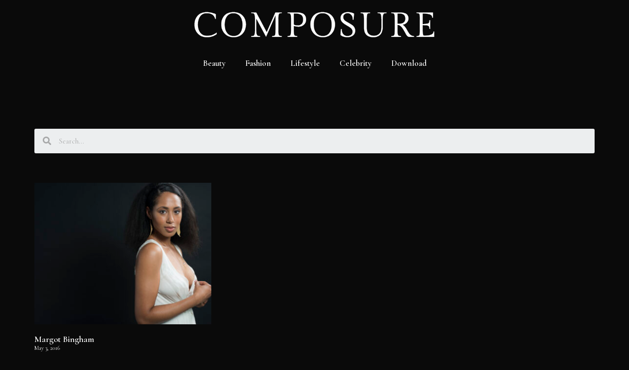

--- FILE ---
content_type: text/html; charset=UTF-8
request_url: https://composuremagazine.com/tag/margot-bingham/
body_size: 33758
content:
<!DOCTYPE html>
<html lang="en-US"
 xmlns:fb="http://ogp.me/ns/fb#">
<head>
	<meta charset="UTF-8">
	<link rel="profile" href="https://gmpg.org/xfn/11">
	<title>Margot Bingham &#8211; Composure Magazine</title>
<meta name='robots' content='max-image-preview:large' />
<link rel='dns-prefetch' href='//s.w.org' />
<link rel="alternate" type="application/rss+xml" title="Composure Magazine &raquo; Feed" href="https://composuremagazine.com/feed/" />
<link rel="alternate" type="application/rss+xml" title="Composure Magazine &raquo; Margot Bingham Tag Feed" href="https://composuremagazine.com/tag/margot-bingham/feed/" />
		<script>
			window._wpemojiSettings = {"baseUrl":"https:\/\/s.w.org\/images\/core\/emoji\/13.0.1\/72x72\/","ext":".png","svgUrl":"https:\/\/s.w.org\/images\/core\/emoji\/13.0.1\/svg\/","svgExt":".svg","source":{"concatemoji":"https:\/\/composuremagazine.com\/wp-includes\/js\/wp-emoji-release.min.js?ver=5.7.14"}};
			!function(e,a,t){var n,r,o,i=a.createElement("canvas"),p=i.getContext&&i.getContext("2d");function s(e,t){var a=String.fromCharCode;p.clearRect(0,0,i.width,i.height),p.fillText(a.apply(this,e),0,0);e=i.toDataURL();return p.clearRect(0,0,i.width,i.height),p.fillText(a.apply(this,t),0,0),e===i.toDataURL()}function c(e){var t=a.createElement("script");t.src=e,t.defer=t.type="text/javascript",a.getElementsByTagName("head")[0].appendChild(t)}for(o=Array("flag","emoji"),t.supports={everything:!0,everythingExceptFlag:!0},r=0;r<o.length;r++)t.supports[o[r]]=function(e){if(!p||!p.fillText)return!1;switch(p.textBaseline="top",p.font="600 32px Arial",e){case"flag":return s([127987,65039,8205,9895,65039],[127987,65039,8203,9895,65039])?!1:!s([55356,56826,55356,56819],[55356,56826,8203,55356,56819])&&!s([55356,57332,56128,56423,56128,56418,56128,56421,56128,56430,56128,56423,56128,56447],[55356,57332,8203,56128,56423,8203,56128,56418,8203,56128,56421,8203,56128,56430,8203,56128,56423,8203,56128,56447]);case"emoji":return!s([55357,56424,8205,55356,57212],[55357,56424,8203,55356,57212])}return!1}(o[r]),t.supports.everything=t.supports.everything&&t.supports[o[r]],"flag"!==o[r]&&(t.supports.everythingExceptFlag=t.supports.everythingExceptFlag&&t.supports[o[r]]);t.supports.everythingExceptFlag=t.supports.everythingExceptFlag&&!t.supports.flag,t.DOMReady=!1,t.readyCallback=function(){t.DOMReady=!0},t.supports.everything||(n=function(){t.readyCallback()},a.addEventListener?(a.addEventListener("DOMContentLoaded",n,!1),e.addEventListener("load",n,!1)):(e.attachEvent("onload",n),a.attachEvent("onreadystatechange",function(){"complete"===a.readyState&&t.readyCallback()})),(n=t.source||{}).concatemoji?c(n.concatemoji):n.wpemoji&&n.twemoji&&(c(n.twemoji),c(n.wpemoji)))}(window,document,window._wpemojiSettings);
		</script>
		<style>
img.wp-smiley,
img.emoji {
	display: inline !important;
	border: none !important;
	box-shadow: none !important;
	height: 1em !important;
	width: 1em !important;
	margin: 0 .07em !important;
	vertical-align: -0.1em !important;
	background: none !important;
	padding: 0 !important;
}
</style>
	<link rel='stylesheet' id='wp-block-library-css'  href='https://composuremagazine.com/wp-includes/css/dist/block-library/style.min.css?ver=5.7.14' media='all' />
<link rel='stylesheet' id='generate-style-css'  href='https://composuremagazine.com/wp-content/themes/generatepress/assets/css/main.min.css?ver=3.0.3' media='all' />
<style id='generate-style-inline-css'>
body{background-color:#0a0a0a;color:#ffffff;}a{color:#1e73be;}a:hover, a:focus, a:active{color:#000000;}.wp-block-group__inner-container{max-width:1200px;margin-left:auto;margin-right:auto;}body, button, input, select, textarea{font-family:-apple-system, system-ui, BlinkMacSystemFont, "Segoe UI", Helvetica, Arial, sans-serif, "Apple Color Emoji", "Segoe UI Emoji", "Segoe UI Symbol";}body{line-height:1.5;}.entry-content > [class*="wp-block-"]:not(:last-child){margin-bottom:1.5em;}.main-navigation .main-nav ul ul li a{font-size:14px;}.sidebar .widget, .footer-widgets .widget{font-size:17px;}@media (max-width:768px){h1{font-size:31px;}h2{font-size:27px;}h3{font-size:24px;}h4{font-size:22px;}h5{font-size:19px;}}.top-bar{background-color:#636363;color:#ffffff;}.top-bar a{color:#ffffff;}.top-bar a:hover{color:#303030;}.site-header{background-color:#ffffff;}.main-title a,.main-title a:hover{color:#222222;}.site-description{color:#757575;}.mobile-menu-control-wrapper .menu-toggle,.mobile-menu-control-wrapper .menu-toggle:hover,.mobile-menu-control-wrapper .menu-toggle:focus,.has-inline-mobile-toggle #site-navigation.toggled{background-color:rgba(0, 0, 0, 0.02);}.main-navigation,.main-navigation ul ul{background-color:#ffffff;}.main-navigation .main-nav ul li a,.menu-toggle, .main-navigation .menu-bar-items{color:#515151;}.main-navigation .main-nav ul li:hover > a,.main-navigation .main-nav ul li:focus > a, .main-navigation .main-nav ul li.sfHover > a, .main-navigation .menu-bar-item:hover > a, .main-navigation .menu-bar-item.sfHover > a{color:#7a8896;background-color:#ffffff;}button.menu-toggle:hover,button.menu-toggle:focus{color:#515151;}.main-navigation .main-nav ul li[class*="current-menu-"] > a{color:#7a8896;background-color:#ffffff;}.main-navigation .main-nav ul li[class*="current-menu-"] > a:hover,.main-navigation .main-nav ul li[class*="current-menu-"].sfHover > a{color:#7a8896;background-color:#ffffff;}.navigation-search input[type="search"],.navigation-search input[type="search"]:active, .navigation-search input[type="search"]:focus, .main-navigation .main-nav ul li.search-item.active > a, .main-navigation .menu-bar-items .search-item.active > a{color:#7a8896;background-color:#ffffff;}.main-navigation ul ul{background-color:#eaeaea;}.main-navigation .main-nav ul ul li a{color:#515151;}.main-navigation .main-nav ul ul li:hover > a,.main-navigation .main-nav ul ul li:focus > a,.main-navigation .main-nav ul ul li.sfHover > a{color:#7a8896;background-color:#eaeaea;}.main-navigation .main-nav ul ul li[class*="current-menu-"] > a{color:#7a8896;background-color:#eaeaea;}.main-navigation .main-nav ul ul li[class*="current-menu-"] > a:hover,.main-navigation .main-nav ul ul li[class*="current-menu-"].sfHover > a{color:#7a8896;background-color:#eaeaea;}.separate-containers .inside-article, .separate-containers .comments-area, .separate-containers .page-header, .one-container .container, .separate-containers .paging-navigation, .inside-page-header{background-color:#ffffff;}.entry-title a{color:#222222;}.entry-title a:hover{color:#55555e;}.entry-meta{color:#595959;}.sidebar .widget{background-color:#ffffff;}.footer-widgets{background-color:#ffffff;}.footer-widgets .widget-title{color:#000000;}.site-info{color:#ffffff;background-color:#55555e;}.site-info a{color:#ffffff;}.site-info a:hover{color:#d3d3d3;}.footer-bar .widget_nav_menu .current-menu-item a{color:#d3d3d3;}input[type="text"],input[type="email"],input[type="url"],input[type="password"],input[type="search"],input[type="tel"],input[type="number"],textarea,select{color:#666666;background-color:#fafafa;border-color:#cccccc;}input[type="text"]:focus,input[type="email"]:focus,input[type="url"]:focus,input[type="password"]:focus,input[type="search"]:focus,input[type="tel"]:focus,input[type="number"]:focus,textarea:focus,select:focus{color:#666666;background-color:#ffffff;border-color:#bfbfbf;}button,html input[type="button"],input[type="reset"],input[type="submit"],a.button,a.wp-block-button__link:not(.has-background){color:#ffffff;background-color:#55555e;}button:hover,html input[type="button"]:hover,input[type="reset"]:hover,input[type="submit"]:hover,a.button:hover,button:focus,html input[type="button"]:focus,input[type="reset"]:focus,input[type="submit"]:focus,a.button:focus,a.wp-block-button__link:not(.has-background):active,a.wp-block-button__link:not(.has-background):focus,a.wp-block-button__link:not(.has-background):hover{color:#ffffff;background-color:#3f4047;}a.generate-back-to-top{background-color:rgba( 0,0,0,0.4 );color:#ffffff;}a.generate-back-to-top:hover,a.generate-back-to-top:focus{background-color:rgba( 0,0,0,0.6 );color:#ffffff;}@media (max-width:768px){.main-navigation .menu-bar-item:hover > a, .main-navigation .menu-bar-item.sfHover > a{background:none;color:#515151;}}.nav-below-header .main-navigation .inside-navigation.grid-container, .nav-above-header .main-navigation .inside-navigation.grid-container{padding:0px 20px 0px 20px;}.separate-containers .paging-navigation{padding-top:20px;padding-bottom:20px;}.entry-content .alignwide, body:not(.no-sidebar) .entry-content .alignfull{margin-left:-40px;width:calc(100% + 80px);max-width:calc(100% + 80px);}.rtl .menu-item-has-children .dropdown-menu-toggle{padding-left:20px;}.rtl .main-navigation .main-nav ul li.menu-item-has-children > a{padding-right:20px;}@media (max-width:768px){.separate-containers .inside-article, .separate-containers .comments-area, .separate-containers .page-header, .separate-containers .paging-navigation, .one-container .site-content, .inside-page-header, .wp-block-group__inner-container{padding:30px;}.inside-top-bar{padding-right:30px;padding-left:30px;}.inside-header{padding-right:30px;padding-left:30px;}.widget-area .widget{padding-top:30px;padding-right:30px;padding-bottom:30px;padding-left:30px;}.footer-widgets-container{padding-top:30px;padding-right:30px;padding-bottom:30px;padding-left:30px;}.inside-site-info{padding-right:30px;padding-left:30px;}.entry-content .alignwide, body:not(.no-sidebar) .entry-content .alignfull{margin-left:-30px;width:calc(100% + 60px);max-width:calc(100% + 60px);}.one-container .site-main .paging-navigation{margin-bottom:20px;}}/* End cached CSS */.is-right-sidebar{width:30%;}.is-left-sidebar{width:30%;}.site-content .content-area{width:70%;}@media (max-width:768px){.main-navigation .menu-toggle,.sidebar-nav-mobile:not(#sticky-placeholder){display:block;}.main-navigation ul,.gen-sidebar-nav,.main-navigation:not(.slideout-navigation):not(.toggled) .main-nav > ul,.has-inline-mobile-toggle #site-navigation .inside-navigation > *:not(.navigation-search):not(.main-nav){display:none;}.nav-align-right .inside-navigation,.nav-align-center .inside-navigation{justify-content:space-between;}.has-inline-mobile-toggle .mobile-menu-control-wrapper{display:flex;flex-wrap:wrap;}.has-inline-mobile-toggle .inside-header{flex-direction:row;text-align:left;flex-wrap:wrap;}.has-inline-mobile-toggle .header-widget,.has-inline-mobile-toggle #site-navigation{flex-basis:100%;}.nav-float-left .has-inline-mobile-toggle #site-navigation{order:10;}}
.elementor-template-full-width .site-content{display:block;}
</style>
<link rel='stylesheet' id='dflip-icons-style-css'  href='https://composuremagazine.com/wp-content/plugins/3d-flipbook-dflip-lite/assets/css/themify-icons.min.css?ver=1.7.6.1' media='all' />
<link rel='stylesheet' id='dflip-style-css'  href='https://composuremagazine.com/wp-content/plugins/3d-flipbook-dflip-lite/assets/css/dflip.min.css?ver=1.7.6.1' media='all' />
<link rel='stylesheet' id='elementor-icons-css'  href='https://composuremagazine.com/wp-content/plugins/elementor/assets/lib/eicons/css/elementor-icons.min.css?ver=5.11.0' media='all' />
<link rel='stylesheet' id='elementor-animations-css'  href='https://composuremagazine.com/wp-content/plugins/elementor/assets/lib/animations/animations.min.css?ver=3.2.4' media='all' />
<link rel='stylesheet' id='elementor-frontend-css'  href='https://composuremagazine.com/wp-content/plugins/elementor/assets/css/frontend.min.css?ver=3.2.4' media='all' />
<style id='elementor-frontend-inline-css'>
@font-face{font-family:eicons;src:url(https://composuremagazine.com/wp-content/plugins/elementor/assets/lib/eicons/fonts/eicons.eot?5.10.0);src:url(https://composuremagazine.com/wp-content/plugins/elementor/assets/lib/eicons/fonts/eicons.eot?5.10.0#iefix) format("embedded-opentype"),url(https://composuremagazine.com/wp-content/plugins/elementor/assets/lib/eicons/fonts/eicons.woff2?5.10.0) format("woff2"),url(https://composuremagazine.com/wp-content/plugins/elementor/assets/lib/eicons/fonts/eicons.woff?5.10.0) format("woff"),url(https://composuremagazine.com/wp-content/plugins/elementor/assets/lib/eicons/fonts/eicons.ttf?5.10.0) format("truetype"),url(https://composuremagazine.com/wp-content/plugins/elementor/assets/lib/eicons/fonts/eicons.svg?5.10.0#eicon) format("svg");font-weight:400;font-style:normal}
</style>
<link rel='stylesheet' id='elementor-post-6936-css'  href='https://composuremagazine.com/wp-content/uploads/elementor/css/post-6936.css?ver=1693926004' media='all' />
<link rel='stylesheet' id='elementor-pro-css'  href='https://composuremagazine.com/wp-content/plugins/elementor-pro/assets/css/frontend.min.css?ver=3.1.0' media='all' />
<link rel='stylesheet' id='font-awesome-5-all-css'  href='https://composuremagazine.com/wp-content/plugins/elementor/assets/lib/font-awesome/css/all.min.css?ver=3.2.4' media='all' />
<link rel='stylesheet' id='font-awesome-4-shim-css'  href='https://composuremagazine.com/wp-content/plugins/elementor/assets/lib/font-awesome/css/v4-shims.min.css?ver=3.2.4' media='all' />
<link rel='stylesheet' id='elementor-global-css'  href='https://composuremagazine.com/wp-content/uploads/elementor/css/global.css?ver=1693926005' media='all' />
<link rel='stylesheet' id='elementor-post-7147-css'  href='https://composuremagazine.com/wp-content/uploads/elementor/css/post-7147.css?ver=1693926005' media='all' />
<link rel='stylesheet' id='elementor-post-7154-css'  href='https://composuremagazine.com/wp-content/uploads/elementor/css/post-7154.css?ver=1693926005' media='all' />
<link rel='stylesheet' id='elementor-post-6948-css'  href='https://composuremagazine.com/wp-content/uploads/elementor/css/post-6948.css?ver=1693926129' media='all' />
<link rel='stylesheet' id='google-fonts-1-css'  href='https://fonts.googleapis.com/css?family=Cormorant+Garamond%3A100%2C100italic%2C200%2C200italic%2C300%2C300italic%2C400%2C400italic%2C500%2C500italic%2C600%2C600italic%2C700%2C700italic%2C800%2C800italic%2C900%2C900italic%7CCormorant+Infant%3A100%2C100italic%2C200%2C200italic%2C300%2C300italic%2C400%2C400italic%2C500%2C500italic%2C600%2C600italic%2C700%2C700italic%2C800%2C800italic%2C900%2C900italic&#038;display=auto&#038;ver=5.7.14' media='all' />
<link rel='stylesheet' id='elementor-icons-shared-0-css'  href='https://composuremagazine.com/wp-content/plugins/elementor/assets/lib/font-awesome/css/fontawesome.min.css?ver=5.15.1' media='all' />
<link rel='stylesheet' id='elementor-icons-fa-brands-css'  href='https://composuremagazine.com/wp-content/plugins/elementor/assets/lib/font-awesome/css/brands.min.css?ver=5.15.1' media='all' />
<script src='https://composuremagazine.com/wp-includes/js/jquery/jquery.min.js?ver=3.5.1' id='jquery-core-js'></script>
<script src='https://composuremagazine.com/wp-includes/js/jquery/jquery-migrate.min.js?ver=3.3.2' id='jquery-migrate-js'></script>
<script src='https://composuremagazine.com/wp-content/plugins/elementor/assets/lib/font-awesome/js/v4-shims.min.js?ver=3.2.4' id='font-awesome-4-shim-js'></script>
<link rel="https://api.w.org/" href="https://composuremagazine.com/wp-json/" /><link rel="alternate" type="application/json" href="https://composuremagazine.com/wp-json/wp/v2/tags/1511" /><link rel="EditURI" type="application/rsd+xml" title="RSD" href="https://composuremagazine.com/xmlrpc.php?rsd" />
<link rel="wlwmanifest" type="application/wlwmanifest+xml" href="https://composuremagazine.com/wp-includes/wlwmanifest.xml" /> 
<meta name="generator" content="WordPress 5.7.14" />
<meta property="fb:app_id" content="786397494762196"/>
		<!-- GA Google Analytics @ https://m0n.co/ga -->
		<script>
			(function(i,s,o,g,r,a,m){i['GoogleAnalyticsObject']=r;i[r]=i[r]||function(){
			(i[r].q=i[r].q||[]).push(arguments)},i[r].l=1*new Date();a=s.createElement(o),
			m=s.getElementsByTagName(o)[0];a.async=1;a.src=g;m.parentNode.insertBefore(a,m)
			})(window,document,'script','https://www.google-analytics.com/analytics.js','ga');
			ga('create', 'UA-60753005-1', 'auto');
			ga('require', 'displayfeatures');
			ga('require', 'linkid');
			ga('send', 'pageview');
		</script>

	<meta name="viewport" content="width=device-width, initial-scale=1"><script data-cfasync="false"> var dFlipLocation = "https://composuremagazine.com/wp-content/plugins/3d-flipbook-dflip-lite/assets/"; var dFlipWPGlobal = {"text":{"toggleSound":"Turn on\/off Sound","toggleThumbnails":"Toggle Thumbnails","toggleOutline":"Toggle Outline\/Bookmark","previousPage":"Previous Page","nextPage":"Next Page","toggleFullscreen":"Toggle Fullscreen","zoomIn":"Zoom In","zoomOut":"Zoom Out","toggleHelp":"Toggle Help","singlePageMode":"Single Page Mode","doublePageMode":"Double Page Mode","downloadPDFFile":"Download PDF File","gotoFirstPage":"Goto First Page","gotoLastPage":"Goto Last Page","share":"Share","mailSubject":"I wanted you to see this FlipBook","mailBody":"Check out this site {{url}}","loading":"DearFlip: Loading "},"moreControls":"download,pageMode,startPage,endPage,sound","hideControls":"","scrollWheel":"true","backgroundColor":"#777","backgroundImage":"","height":"auto","paddingLeft":"20","paddingRight":"20","controlsPosition":"bottom","duration":800,"soundEnable":"true","enableDownload":"true","enableAnnotation":"false","enableAnalytics":"false","webgl":"true","hard":"none","maxTextureSize":"1600","rangeChunkSize":"524288","zoomRatio":1.5,"stiffness":3,"pageMode":"0","singlePageMode":"0","pageSize":"0","autoPlay":"false","autoPlayDuration":5000,"autoPlayStart":"false","linkTarget":"2","sharePrefix":"dearflip-"};</script><link rel="icon" href="https://composuremagazine.com/wp-content/uploads/2021/05/cropped-composure-icon-32x32.png" sizes="32x32" />
<link rel="icon" href="https://composuremagazine.com/wp-content/uploads/2021/05/cropped-composure-icon-192x192.png" sizes="192x192" />
<link rel="apple-touch-icon" href="https://composuremagazine.com/wp-content/uploads/2021/05/cropped-composure-icon-180x180.png" />
<meta name="msapplication-TileImage" content="https://composuremagazine.com/wp-content/uploads/2021/05/cropped-composure-icon-270x270.png" />
</head>

<body class="archive tag tag-margot-bingham tag-1511 wp-custom-logo wp-embed-responsive right-sidebar nav-float-right separate-containers header-aligned-left dropdown-hover elementor-default elementor-template-full-width elementor-kit-6936 elementor-page-6948 full-width-content" itemtype="https://schema.org/Blog" itemscope>
	<a class="screen-reader-text skip-link" href="#content" title="Skip to content">Skip to content</a>		<header data-elementor-type="header" data-elementor-id="7147" class="elementor elementor-7147 elementor-location-header" data-elementor-settings="[]">
		<div class="elementor-section-wrap">
					<section class="elementor-section elementor-top-section elementor-element elementor-element-bc7b847 elementor-hidden-phone elementor-section-boxed elementor-section-height-default elementor-section-height-default" data-id="bc7b847" data-element_type="section" data-settings="{&quot;background_background&quot;:&quot;classic&quot;,&quot;sticky&quot;:&quot;top&quot;,&quot;sticky_effects_offset&quot;:200,&quot;sticky_on&quot;:[&quot;desktop&quot;,&quot;tablet&quot;,&quot;mobile&quot;],&quot;sticky_offset&quot;:0}">
						<div class="elementor-container elementor-column-gap-default">
					<div class="elementor-column elementor-col-100 elementor-top-column elementor-element elementor-element-cd41c6e" data-id="cd41c6e" data-element_type="column">
			<div class="elementor-widget-wrap elementor-element-populated">
								<div class="elementor-element elementor-element-4e6acf2 logo elementor-widget elementor-widget-theme-site-logo elementor-widget-image" data-id="4e6acf2" data-element_type="widget" data-widget_type="theme-site-logo.default">
				<div class="elementor-widget-container">
																<a href="https://composuremagazine.com">
							<img width="500" height="71" src="https://composuremagazine.com/wp-content/uploads/2021/05/LOGO-LARGE-WHITE-500x71.png" class="attachment-medium size-medium" alt="" loading="lazy" srcset="https://composuremagazine.com/wp-content/uploads/2021/05/LOGO-LARGE-WHITE-500x71.png 500w, https://composuremagazine.com/wp-content/uploads/2021/05/LOGO-LARGE-WHITE-1024x144.png 1024w, https://composuremagazine.com/wp-content/uploads/2021/05/LOGO-LARGE-WHITE-200x28.png 200w, https://composuremagazine.com/wp-content/uploads/2021/05/LOGO-LARGE-WHITE-768x108.png 768w, https://composuremagazine.com/wp-content/uploads/2021/05/LOGO-LARGE-WHITE-1536x217.png 1536w, https://composuremagazine.com/wp-content/uploads/2021/05/LOGO-LARGE-WHITE-2048x289.png 2048w" sizes="(max-width: 500px) 100vw, 500px" />								</a>
															</div>
				</div>
				<div class="elementor-element elementor-element-b4e3ffa elementor-nav-menu__align-center elementor-nav-menu--dropdown-mobile elementor-nav-menu--indicator-classic elementor-nav-menu__text-align-aside elementor-nav-menu--toggle elementor-nav-menu--burger elementor-widget elementor-widget-nav-menu" data-id="b4e3ffa" data-element_type="widget" data-settings="{&quot;layout&quot;:&quot;horizontal&quot;,&quot;toggle&quot;:&quot;burger&quot;}" data-widget_type="nav-menu.default">
				<div class="elementor-widget-container">
						<nav role="navigation" class="elementor-nav-menu--main elementor-nav-menu__container elementor-nav-menu--layout-horizontal e--pointer-underline e--animation-fade"><ul id="menu-1-b4e3ffa" class="elementor-nav-menu"><li class="menu-item menu-item-type-taxonomy menu-item-object-category menu-item-87"><a href="https://composuremagazine.com/category/beauty/" class="elementor-item">Beauty</a></li>
<li class="menu-item menu-item-type-taxonomy menu-item-object-category menu-item-86"><a href="https://composuremagazine.com/category/fashion/" class="elementor-item">Fashion</a></li>
<li class="menu-item menu-item-type-taxonomy menu-item-object-category menu-item-5707"><a href="https://composuremagazine.com/category/lifestyle/" class="elementor-item">Lifestyle</a></li>
<li class="menu-item menu-item-type-taxonomy menu-item-object-category menu-item-85"><a href="https://composuremagazine.com/category/celebrity/" class="elementor-item">Celebrity</a></li>
<li class="menu-item menu-item-type-post_type menu-item-object-page menu-item-7171"><a href="https://composuremagazine.com/magazine/" class="elementor-item">Download</a></li>
</ul></nav>
					<div class="elementor-menu-toggle" role="button" tabindex="0" aria-label="Menu Toggle" aria-expanded="false">
			<i class="eicon-menu-bar" aria-hidden="true"></i>
			<span class="elementor-screen-only">Menu</span>
		</div>
			<nav class="elementor-nav-menu--dropdown elementor-nav-menu__container" role="navigation" aria-hidden="true"><ul id="menu-2-b4e3ffa" class="elementor-nav-menu"><li class="menu-item menu-item-type-taxonomy menu-item-object-category menu-item-87"><a href="https://composuremagazine.com/category/beauty/" class="elementor-item">Beauty</a></li>
<li class="menu-item menu-item-type-taxonomy menu-item-object-category menu-item-86"><a href="https://composuremagazine.com/category/fashion/" class="elementor-item">Fashion</a></li>
<li class="menu-item menu-item-type-taxonomy menu-item-object-category menu-item-5707"><a href="https://composuremagazine.com/category/lifestyle/" class="elementor-item">Lifestyle</a></li>
<li class="menu-item menu-item-type-taxonomy menu-item-object-category menu-item-85"><a href="https://composuremagazine.com/category/celebrity/" class="elementor-item">Celebrity</a></li>
<li class="menu-item menu-item-type-post_type menu-item-object-page menu-item-7171"><a href="https://composuremagazine.com/magazine/" class="elementor-item">Download</a></li>
</ul></nav>
				</div>
				</div>
					</div>
		</div>
							</div>
		</section>
				<section class="elementor-section elementor-top-section elementor-element elementor-element-2868813 elementor-hidden-desktop elementor-hidden-tablet elementor-section-boxed elementor-section-height-default elementor-section-height-default" data-id="2868813" data-element_type="section">
						<div class="elementor-container elementor-column-gap-default">
					<div class="elementor-column elementor-col-50 elementor-top-column elementor-element elementor-element-36740b7" data-id="36740b7" data-element_type="column">
			<div class="elementor-widget-wrap elementor-element-populated">
								<div class="elementor-element elementor-element-fbcf13d elementor-widget elementor-widget-theme-site-logo elementor-widget-image" data-id="fbcf13d" data-element_type="widget" data-widget_type="theme-site-logo.default">
				<div class="elementor-widget-container">
																<a href="https://composuremagazine.com">
							<img width="2297" height="324" src="https://composuremagazine.com/wp-content/uploads/2021/05/LOGO-LARGE-WHITE.png" class="attachment-full size-full" alt="" loading="lazy" srcset="https://composuremagazine.com/wp-content/uploads/2021/05/LOGO-LARGE-WHITE.png 2297w, https://composuremagazine.com/wp-content/uploads/2021/05/LOGO-LARGE-WHITE-500x71.png 500w, https://composuremagazine.com/wp-content/uploads/2021/05/LOGO-LARGE-WHITE-1024x144.png 1024w, https://composuremagazine.com/wp-content/uploads/2021/05/LOGO-LARGE-WHITE-200x28.png 200w, https://composuremagazine.com/wp-content/uploads/2021/05/LOGO-LARGE-WHITE-768x108.png 768w, https://composuremagazine.com/wp-content/uploads/2021/05/LOGO-LARGE-WHITE-1536x217.png 1536w, https://composuremagazine.com/wp-content/uploads/2021/05/LOGO-LARGE-WHITE-2048x289.png 2048w" sizes="(max-width: 2297px) 100vw, 2297px" />								</a>
															</div>
				</div>
					</div>
		</div>
				<div class="elementor-column elementor-col-50 elementor-top-column elementor-element elementor-element-ee3794d" data-id="ee3794d" data-element_type="column">
			<div class="elementor-widget-wrap elementor-element-populated">
								<div class="elementor-element elementor-element-98b80e0 elementor-nav-menu--dropdown-mobile elementor-nav-menu--indicator-classic elementor-nav-menu__text-align-aside elementor-nav-menu--toggle elementor-nav-menu--burger elementor-widget elementor-widget-nav-menu" data-id="98b80e0" data-element_type="widget" data-settings="{&quot;layout&quot;:&quot;horizontal&quot;,&quot;toggle&quot;:&quot;burger&quot;}" data-widget_type="nav-menu.default">
				<div class="elementor-widget-container">
						<nav role="navigation" class="elementor-nav-menu--main elementor-nav-menu__container elementor-nav-menu--layout-horizontal e--pointer-underline e--animation-fade"><ul id="menu-1-98b80e0" class="elementor-nav-menu"><li class="menu-item menu-item-type-taxonomy menu-item-object-category menu-item-7636"><a href="https://composuremagazine.com/category/fashion/" class="elementor-item">Fashion</a></li>
<li class="menu-item menu-item-type-taxonomy menu-item-object-category menu-item-7637"><a href="https://composuremagazine.com/category/celebrity/" class="elementor-item">Celebrity</a></li>
<li class="menu-item menu-item-type-taxonomy menu-item-object-category menu-item-7638"><a href="https://composuremagazine.com/category/beauty/" class="elementor-item">Beauty</a></li>
<li class="menu-item menu-item-type-taxonomy menu-item-object-category menu-item-7639"><a href="https://composuremagazine.com/category/lifestyle/" class="elementor-item">Lifestyle</a></li>
<li class="menu-item menu-item-type-post_type menu-item-object-page menu-item-7640"><a href="https://composuremagazine.com/magazine/" class="elementor-item">Download</a></li>
<li class="menu-item menu-item-type-post_type menu-item-object-page menu-item-7641"><a href="https://composuremagazine.com/contact/" class="elementor-item">Contact</a></li>
<li class="menu-item menu-item-type-post_type menu-item-object-page menu-item-7642"><a href="https://composuremagazine.com/press/" class="elementor-item">Press</a></li>
<li class="menu-item menu-item-type-post_type menu-item-object-page menu-item-7643"><a href="https://composuremagazine.com/privacy-policy/" class="elementor-item">Privacy Policy</a></li>
</ul></nav>
					<div class="elementor-menu-toggle" role="button" tabindex="0" aria-label="Menu Toggle" aria-expanded="false">
			<i class="eicon-menu-bar" aria-hidden="true"></i>
			<span class="elementor-screen-only">Menu</span>
		</div>
			<nav class="elementor-nav-menu--dropdown elementor-nav-menu__container" role="navigation" aria-hidden="true"><ul id="menu-2-98b80e0" class="elementor-nav-menu"><li class="menu-item menu-item-type-taxonomy menu-item-object-category menu-item-7636"><a href="https://composuremagazine.com/category/fashion/" class="elementor-item">Fashion</a></li>
<li class="menu-item menu-item-type-taxonomy menu-item-object-category menu-item-7637"><a href="https://composuremagazine.com/category/celebrity/" class="elementor-item">Celebrity</a></li>
<li class="menu-item menu-item-type-taxonomy menu-item-object-category menu-item-7638"><a href="https://composuremagazine.com/category/beauty/" class="elementor-item">Beauty</a></li>
<li class="menu-item menu-item-type-taxonomy menu-item-object-category menu-item-7639"><a href="https://composuremagazine.com/category/lifestyle/" class="elementor-item">Lifestyle</a></li>
<li class="menu-item menu-item-type-post_type menu-item-object-page menu-item-7640"><a href="https://composuremagazine.com/magazine/" class="elementor-item">Download</a></li>
<li class="menu-item menu-item-type-post_type menu-item-object-page menu-item-7641"><a href="https://composuremagazine.com/contact/" class="elementor-item">Contact</a></li>
<li class="menu-item menu-item-type-post_type menu-item-object-page menu-item-7642"><a href="https://composuremagazine.com/press/" class="elementor-item">Press</a></li>
<li class="menu-item menu-item-type-post_type menu-item-object-page menu-item-7643"><a href="https://composuremagazine.com/privacy-policy/" class="elementor-item">Privacy Policy</a></li>
</ul></nav>
				</div>
				</div>
					</div>
		</div>
							</div>
		</section>
				</div>
		</header>
		
	<div id="page" class="site grid-container container hfeed">
				<div id="content" class="site-content">
					<div data-elementor-type="archive" data-elementor-id="6948" class="elementor elementor-6948 elementor-location-archive" data-elementor-settings="[]">
		<div class="elementor-section-wrap">
					<section class="elementor-section elementor-top-section elementor-element elementor-element-3f48d8d9 elementor-section-content-top elementor-section-boxed elementor-section-height-default elementor-section-height-default" data-id="3f48d8d9" data-element_type="section">
						<div class="elementor-container elementor-column-gap-no">
					<div class="elementor-column elementor-col-100 elementor-top-column elementor-element elementor-element-161af4fb" data-id="161af4fb" data-element_type="column">
			<div class="elementor-widget-wrap elementor-element-populated">
								<div class="elementor-element elementor-element-7b58ad4 elementor-widget elementor-widget-spacer" data-id="7b58ad4" data-element_type="widget" data-widget_type="spacer.default">
				<div class="elementor-widget-container">
					<div class="elementor-spacer">
			<div class="elementor-spacer-inner"></div>
		</div>
				</div>
				</div>
				<div class="elementor-element elementor-element-9da8016 elementor-search-form--skin-minimal elementor-widget elementor-widget-search-form" data-id="9da8016" data-element_type="widget" data-settings="{&quot;skin&quot;:&quot;minimal&quot;}" data-widget_type="search-form.default">
				<div class="elementor-widget-container">
					<form class="elementor-search-form" role="search" action="https://composuremagazine.com" method="get">
									<div class="elementor-search-form__container">
									<div class="elementor-search-form__icon">
						<i class="fa fa-search" aria-hidden="true"></i>
						<span class="elementor-screen-only">Search</span>
					</div>
								<input placeholder="Search..." class="elementor-search-form__input" type="search" name="s" title="Search" value="">
															</div>
		</form>
				</div>
				</div>
				<div class="elementor-element elementor-element-c48a493 elementor-widget elementor-widget-spacer" data-id="c48a493" data-element_type="widget" data-widget_type="spacer.default">
				<div class="elementor-widget-container">
					<div class="elementor-spacer">
			<div class="elementor-spacer-inner"></div>
		</div>
				</div>
				</div>
				<div class="elementor-element elementor-element-31afebd8 elementor-posts--align-left elementor-grid-3 elementor-grid-tablet-2 elementor-grid-mobile-1 elementor-posts--thumbnail-top elementor-widget elementor-widget-archive-posts" data-id="31afebd8" data-element_type="widget" data-settings="{&quot;archive_classic_columns&quot;:&quot;3&quot;,&quot;archive_classic_columns_tablet&quot;:&quot;2&quot;,&quot;archive_classic_columns_mobile&quot;:&quot;1&quot;,&quot;archive_classic_row_gap&quot;:{&quot;unit&quot;:&quot;px&quot;,&quot;size&quot;:35,&quot;sizes&quot;:[]}}" data-widget_type="archive-posts.archive_classic">
				<div class="elementor-widget-container">
					<div class="elementor-posts-container elementor-posts elementor-posts--skin-classic elementor-grid">
				<article class="elementor-post elementor-grid-item post-3996 post type-post status-publish format-standard has-post-thumbnail hentry category-celebrity tag-actress tag-boardwalk-empire tag-ice-cube tag-margot-bingham tag-nicki-minaj tag-rent tag-the-family">
				<a class="elementor-post__thumbnail__link" href="https://composuremagazine.com/margot-bingham/" >
			<div class="elementor-post__thumbnail"><img width="500" height="294" src="https://composuremagazine.com/wp-content/uploads/2016/05/Margot-Bingham-3-500x294.jpg" class="attachment-medium size-medium" alt="" loading="lazy" srcset="https://composuremagazine.com/wp-content/uploads/2016/05/Margot-Bingham-3-500x294.jpg 500w, https://composuremagazine.com/wp-content/uploads/2016/05/Margot-Bingham-3-1024x602.jpg 1024w, https://composuremagazine.com/wp-content/uploads/2016/05/Margot-Bingham-3-200x118.jpg 200w, https://composuremagazine.com/wp-content/uploads/2016/05/Margot-Bingham-3-768x451.jpg 768w, https://composuremagazine.com/wp-content/uploads/2016/05/Margot-Bingham-3-1536x902.jpg 1536w" sizes="(max-width: 500px) 100vw, 500px" /></div>
		</a>
				<div class="elementor-post__text">
				<h3 class="elementor-post__title">
			<a href="https://composuremagazine.com/margot-bingham/" >
				Margot Bingham			</a>
		</h3>
				<div class="elementor-post__meta-data">
					<span class="elementor-post-date">
			May 3, 2016		</span>
				</div>
					<a class="elementor-post__read-more" href="https://composuremagazine.com/margot-bingham/" >
				Read More »			</a>
				</div>
				</article>
				</div>
				</div>
				</div>
					</div>
		</div>
							</div>
		</section>
				</div>
		</div>
		
	</div>
</div>


<div class="site-footer">
			<div data-elementor-type="footer" data-elementor-id="7154" class="elementor elementor-7154 elementor-location-footer" data-elementor-settings="[]">
		<div class="elementor-section-wrap">
					<section class="elementor-section elementor-top-section elementor-element elementor-element-4e418ce elementor-section-full_width elementor-section-height-default elementor-section-height-default" data-id="4e418ce" data-element_type="section">
						<div class="elementor-container elementor-column-gap-default">
					<div class="elementor-column elementor-col-100 elementor-top-column elementor-element elementor-element-b4f5243" data-id="b4f5243" data-element_type="column">
			<div class="elementor-widget-wrap elementor-element-populated">
								<div class="elementor-element elementor-element-77eef2a elementor-widget-divider--view-line elementor-widget elementor-widget-divider" data-id="77eef2a" data-element_type="widget" data-widget_type="divider.default">
				<div class="elementor-widget-container">
					<div class="elementor-divider">
			<span class="elementor-divider-separator">
						</span>
		</div>
				</div>
				</div>
					</div>
		</div>
							</div>
		</section>
				<section class="elementor-section elementor-top-section elementor-element elementor-element-6152cc2 elementor-section-full_width elementor-section-height-default elementor-section-height-default" data-id="6152cc2" data-element_type="section">
						<div class="elementor-container elementor-column-gap-default">
					<div class="elementor-column elementor-col-100 elementor-top-column elementor-element elementor-element-8d1aa50" data-id="8d1aa50" data-element_type="column">
			<div class="elementor-widget-wrap elementor-element-populated">
								<div class="elementor-element elementor-element-5540e0d elementor-widget elementor-widget-theme-site-logo elementor-widget-image" data-id="5540e0d" data-element_type="widget" data-widget_type="theme-site-logo.default">
				<div class="elementor-widget-container">
																<a href="https://composuremagazine.com">
							<img width="500" height="71" src="https://composuremagazine.com/wp-content/uploads/2021/05/LOGO-LARGE-WHITE-500x71.png" class="attachment-medium size-medium" alt="" loading="lazy" srcset="https://composuremagazine.com/wp-content/uploads/2021/05/LOGO-LARGE-WHITE-500x71.png 500w, https://composuremagazine.com/wp-content/uploads/2021/05/LOGO-LARGE-WHITE-1024x144.png 1024w, https://composuremagazine.com/wp-content/uploads/2021/05/LOGO-LARGE-WHITE-200x28.png 200w, https://composuremagazine.com/wp-content/uploads/2021/05/LOGO-LARGE-WHITE-768x108.png 768w, https://composuremagazine.com/wp-content/uploads/2021/05/LOGO-LARGE-WHITE-1536x217.png 1536w, https://composuremagazine.com/wp-content/uploads/2021/05/LOGO-LARGE-WHITE-2048x289.png 2048w" sizes="(max-width: 500px) 100vw, 500px" />								</a>
															</div>
				</div>
				<div class="elementor-element elementor-element-8e97568 elementor-nav-menu__align-center elementor-nav-menu--dropdown-none elementor-hidden-phone elementor-nav-menu--indicator-classic elementor-widget elementor-widget-nav-menu" data-id="8e97568" data-element_type="widget" data-settings="{&quot;layout&quot;:&quot;horizontal&quot;}" data-widget_type="nav-menu.default">
				<div class="elementor-widget-container">
						<nav role="navigation" class="elementor-nav-menu--main elementor-nav-menu__container elementor-nav-menu--layout-horizontal e--pointer-underline e--animation-fade"><ul id="menu-1-8e97568" class="elementor-nav-menu"><li class="menu-item menu-item-type-post_type menu-item-object-page menu-item-7632"><a href="https://composuremagazine.com/contact/" class="elementor-item">Contact</a></li>
<li class="menu-item menu-item-type-post_type menu-item-object-page menu-item-7631"><a href="https://composuremagazine.com/press/" class="elementor-item">Press</a></li>
<li class="menu-item menu-item-type-post_type menu-item-object-page menu-item-7630"><a href="https://composuremagazine.com/privacy-policy/" class="elementor-item">Privacy Policy</a></li>
</ul></nav>
					<div class="elementor-menu-toggle" role="button" tabindex="0" aria-label="Menu Toggle" aria-expanded="false">
			<i class="eicon-menu-bar" aria-hidden="true"></i>
			<span class="elementor-screen-only">Menu</span>
		</div>
			<nav class="elementor-nav-menu--dropdown elementor-nav-menu__container" role="navigation" aria-hidden="true"><ul id="menu-2-8e97568" class="elementor-nav-menu"><li class="menu-item menu-item-type-post_type menu-item-object-page menu-item-7632"><a href="https://composuremagazine.com/contact/" class="elementor-item">Contact</a></li>
<li class="menu-item menu-item-type-post_type menu-item-object-page menu-item-7631"><a href="https://composuremagazine.com/press/" class="elementor-item">Press</a></li>
<li class="menu-item menu-item-type-post_type menu-item-object-page menu-item-7630"><a href="https://composuremagazine.com/privacy-policy/" class="elementor-item">Privacy Policy</a></li>
</ul></nav>
				</div>
				</div>
					</div>
		</div>
							</div>
		</section>
				<section class="elementor-section elementor-top-section elementor-element elementor-element-c1b4f13 elementor-section-full_width elementor-section-height-min-height elementor-section-content-middle elementor-section-height-default elementor-section-items-middle" data-id="c1b4f13" data-element_type="section" data-settings="{&quot;background_background&quot;:&quot;classic&quot;}">
						<div class="elementor-container elementor-column-gap-no">
					<div class="elementor-column elementor-col-100 elementor-top-column elementor-element elementor-element-518f857" data-id="518f857" data-element_type="column">
			<div class="elementor-widget-wrap elementor-element-populated">
								<div class="elementor-element elementor-element-0219d92 elementor-widget elementor-widget-text-editor" data-id="0219d92" data-element_type="widget" data-widget_type="text-editor.default">
				<div class="elementor-widget-container">
								<p><!--(figmeta)eyJmaWxlS2V5IjoiV3E3ZmUycjdlYzg1cUE2cWc1S2FkUyIsInBhc3RlSUQiOjExMzIyMDgwMzcsImRhdGFUeXBlIjoic2NlbmUifQo=(/figmeta)--><!--(figma)ZmlnLWtpd2kEAAAAvyIAALV7f5wsS1VfVc/sr7v33veTx3uIiIiIiPp+8d4DEent6dnpuzPT/bp7du99IkPvTO9uvzs7M0zP7L37RARCiCGIiPokiAQJUUSjqPgrQUVi1CSKvxERfyEakxhjfhljjMn3W9W/5u59fvJP7udzp06dOnXq1KlzTp2q6n1SduI0jQ7j8HQaC3HLJdfp9oPQ9EOBf123YfetltndtgNUZS+w/UrdUNR2twG4FjjbXbMNqB6EV9o2gBUF9AObvFYVreLcD3Ycr+/bbddkz7WuGzrNK/2g5fbajX7P2/bNBvuvZ2C/4XZZ38jrvt307aAF1LnAsrt2H2iv1X+0Z/tXgNysIn3baxN5vuE0mygvWG3H7ob9LR+jW2ZA2S6a15MU07kMWJBYmoMB1AKUb5uNvttVLISq7PlOSGlkdzKMvaMojUFmoSm0ORsQddxdBcq9ZDxMxof+YkSartt9zPZdNAi3odrJQev9TjTaQImGa/U6kA+gtMzurhkAMrZ9t+cBqDV9s0O6+pbrtm2z23c92zdDx+0CubJrW6HrA1qlnlGutR3Fdt1utx0vILjhgwgLqFbonG9v99qm3/fc9pVtxWQTQ3UbdgOKK+nOh/ZlinQhaDsWEReDK50tl6t9i9PFYF2FvTUIHWuHqrotaJme3d9zwlY/63u75Xa74KkEvCM4iqbxXjI/CuPrc62D9eDRnunbaBWluLLhmB1XWZgR+o4SCCaCaq2oNtw9Sl6/meQrnumb7TZsDebQ6fvOdovCrC6j23aT2LWtUTwedrAqkNAzg6AftsB0m5YGX/A7yr5lw/[base64]/nvXGyTxFH9/kNITnXLbbAQAJiRDaqBfDmozT+ayyaFhM4AXblbiyYzKeGRgjU2ktsEw1gXoTHBt93WMlqyjq1WA+m1yNzVFyOEaHgpmAlzsqKEu3F2agoYmtaIrh8/lhKmq1ZeHNhun77p4yIU6ipqv2oz2njZgJNwSynplJn8udaTB37wKVCXdpklC2DsKwEm3L3rXJQ+ZDG1uTySiOxu40ztVf73W1+WMi6BYgQgCWQW8r9E0FG5eVVyhrUNNvTWbJE5PxPBqhexYgKtqFpSj/My71EPWajpKw7L0bz+YJDJs410NTpeuWG4ZuB5DRmSzS2FrM0skM/[base64]/IzatK40kTVZQIhZRrvylLSFpmtmL2ROg1mg+6VFOk8OTlF9yp6eadl9uKzOqWqqW6C1riIRkMihAucxux+6cH417yUEjASL4nQ8JCOosQU0jIhjGDr8XWtwJdcL/MT2sS59prOoy56vtMK9AGXNarsq16g7nHpUYXHe7fZh/YpMmE2w6YdOx0YIRF12XOTDfTVPQ8O6oYZeLe7egOu6ARsSyVZ0TeUvq6DyMC8aYh491xu+Se/[base64]/Qx8MsP9W2IPJq3ihO4LJ53TxeIhHH8eo92+7CG+ar+3wIH7sarJ7R4CoDRSnMQwGOA1IUcTbKoKhL+PsJ3J+kxsCHmIH2MfP7UIP3W946HzddTkKX4MHyhQl4hr+Kkd4aeuOAXzyRQdBoTFrpDTifYyEBidaD5Lrgu5enzvvajL43vvQ2Ec33s/itrxfUTWj+8jcuX4PiJXvWiGWO6MhzH6GYeLZCjCCtPNPNdD40k0WsToIxcq73uGMJrQUjc6joWsHUTHyegU9DLlNgHAAJN5Opgl0zlqNdLuRrMkQpfFcTxLBs3kcDGDarExZEcWAUtw1DYt3XZDHcsBq2GWuwbTaAA7W+rrIfdwsZ7Z1iZDcyvL8m/CoMnF5QSrHJDc4XCpYOzRsDC1vtXeVjRNYV9lF7iEyvslin5eMTwbOThFrwHRL2rM7nCUJ7gCFCa7DXC1wt/L9V4VC9kffpEEYuMGoOQJlJKxOAWVA5tW1i+RT6qY24yjuVLwH0kPaT+ahHW/p0gyKQzLC4ivURqUSkCUK9kFwGrgdJkerbl+o4ty3Wz6bN9odFV8ONftdSjSJk55Jsrz2IQ4pQsNXV5s6fIWnCRY3mqaKm+8zdLl7b6lyjsCXb/T31Xn0KfRMVHeFeyp65OnW8Eey7uxOMTfY1kdyv2MQG/un9Vy1AXJM7M99rNdv0v5nkWloPwcbDlcymc3QnVA+dxm2+Q8ntPZ9rlnfl4AW0P5XCSiHP/zm0ioUD6vpcsvaOlxnx/q+hc+qssXeLr8IibXKF/Ybm6x/sWup8ov8UNVfqmn+9/r7XSpp/vaCB8o70dJOR/wwzbrD6Jk/UXmlr+L8iFza5f1h1FS7kd2NZ8X70IglC/Zau9xfb4MJeleipJ0X27utDiPl1mX1KHhK6ymcoSXW56qm1bPJ90Wdl/WLQQ3lo2m5m83cbpE2UR5P8ptlA+gbGFYjuegJP9LLT0fjLZNedot9xLtBkmVyoe6DvZ2lO4l7+FHUHqXvEfI59FL3ovvRelf8u59EGXQvtRhv7DtWqTvYaPhuux27AYP4HsoKcflzk6H+Cvdtsp1Huv2dkKUX4kEhXK9AmWA8qt2oXCUr/SCkPg+SuJf5e/4rEe+12K57/e2uO6DAEkaymGo5YjDrkqLD7BMXL/DXVxNoDza1e3Jrp7347s7yl6u7vqhj3KE8n6Ux0GAyCvEGCXrE5QPoJyifBDlq1G+COUM5UMoU5QPo5yjpJ4WKF+M8iQIELOFuIaS/K6jJL9TlOT3BEry+2qU5PcalOT3NSjJ77Uoye9rUZLf62QQ3E+Gr5fWrpLwDQTI8u8QIM83EiDTv0uAXN9EgGz/HgHy/ToCZPz3CZDzmwEoUf8BAXJ+CwFy/noC5PxWAuT8DQTI+W0EyPkbCZDz2wmQ8zcRIOdvBqBk/hYC5PwkAXL+VgLk/A4C5PwPCZDzOwmQ87cRIOd3ESDnbydAzu8G8AA5/yMC5PweAuT8HQTI+b0EyPkfEyDn9xEg539CgJy/kwA5fxcBcn4/gAfJ+bsJkPMHCJDz9xAg5+8lQM7/lAA5fx8Bcv5+AuT8QQLk/AMEyPkHAbyInH+IADl/iAA5/zABcv4RAuT8owTI+ccIkPOPEyDnf0aAnP85AXL+MICHyPknCJDzTxIg558iQM4fIUDOP02AnD9KgJz/BQFy/hkC5PwvCZDzzwJ4mJx/jgA5/zwBcv5XBMj5XxMg539DgJx/gQA5/yIBcv4YAXL+JQLk/MsAHiHnXyFAzr9KgJx/jQA5/zoBcv4NAuT8cQLk/JsEyPkTBMj5twiQ8ycBqBD12wTI+VMEyPl3CJDz7xIg598jQM6/T4Cc/4AAOX+aADn/IQFy/oy88a4BqdUc27W4X8g8xTKYU3ai6ZRJjjQOZpNjpmXzCX6NrdFkX0i5fzqPU1GT+pJDGDXc8R+xPmZGhvxrGM0jRbuG7CsZ4cxoMWk0h4/j9Cvk+pxjI51Lj6Lh5FoK0DhKDo9wpD5CeoeEcRjPo2QEqB5D5JS5BBLHExy5Y1xSAF6dx8fq8ko3rZ0k+zj1DQivq4taPWz2dCOMc/9/hxwgMZpFmNuG2NifkecYI6N2TgkjjNuUnm8VckBFIHs2Jkwk58yzaydJmuwjqZKijiK7X78oVlIk3Kl4hVwF73F6MJkdi1eKtUQp/QmxroDwCEnymJI/ITaiMXA4OThsAeJWjUBah6wTS7MmbkO9eqF8uzg3m+CcARJIspmyAcD5A6U+i8Jmq/[base64]/bKQ15LhnGczg21XANQIFCqus2amAxyxUFs7SGbp3Mp1hsmswM6q9dVtKkIYq4PJ8XEEwTL/LQ9kl4XWL6SCWx9gykqjGOos82h4krnGaqPQqjCMGY6YmLKUJSdDn0SVTo3aiap04/m1yexqLsIYlh+NMNhQjZgLcnahGbtwjYlpSCozFaGUwenx/mSUsU9VBeOGiAQKzpmkZGDgfEk3C+gGTcwGrgrF5mzzsGgYaqHkFDhkEjgLwQm24zGDA+apx5KTKmfZwNnvhJ55vJhTXuWQmtJYpkQlMzgjgE4xaSWoHx/[base64]/[base64]/dj53OhK0RcLws3IRngxReSqLsHgdvC/GpREi5aDNbyC8YaLtMwj5yynlUL4pUMkdPjDajbUye2tUyALcTzwxljs1NedmOUYta8C+/jvhk3DrgJxJVg9tgnzzDQcyh64kTqNPr56/JZchMGhRhKazKM/QKtuHwQqixRVm443QgJitKhosKNvrmLCxF15yNwd5o9j8tgT93CGCz5iYkiwGunukTVrxM2sp7ZPECyA2dMhbGeLg4OcKUHJ1U5gxrgXoHrP5i8zh7nopaeHNKzuwhmsNQ6qsgeaak/BrtFzV3MuRFxG0c7ggp0ir3SHePGToo1UDQnswG8jO+WiBRXU6DXM1l2tzNmwnCa/a5tZ5egZnvPvBIAkG21RfP1ClFxTgkfFDLityoGwmHhQbXx4jiA70FPqcCWmvkb8rtUYwNaKTarwwUizCyrrQ0yNa9PGXjwNPaQ2NhGUMX61LJBZMGq2L49xAcs4LWk/LRlXcDXl7ZVvCVhBwspMS/1tIHwHRcFbgB9d4cYI/sypGY3m/pBto77EtcntJI9za3qcKv4VfYIvUXqEJdvKdnGkG8rJIDKMTMuIeaUEpN1wYNreSeIPuWWk91Tb8VHMD7oB/[base64]/0A3kGhaqioAxHZc5TuNBh678RqDQKFMDbdqOUp/yiaXunYSLRyGSYEkl48jXJWeUVBj3eDqMDIMY7e33D3tz7B3M5u9zDb+zuQkzna1yWi4o1YI+RaMtVkYokq7kHaOsSbG63P/U5lfGB3CyV40PULuLFaFoQCNfGgK48/fHV4lapWqJnh4Tq88J9QeplGPjCNlWyssNerFZXRZzUDd8BJkAVeVNaxpSKO/rDzvrWegbngpeha7+0ZR0Y1fPkC4nwM4pwCNfFnK+HQZpzWUGvUViMjFCfF8UdGNLx/[base64]/kzxzJvhdRcPNQxk4vZkLJ4lPrtS1QSPaowVTcWzxbOKim70dV19pfQc8TllTTcHFFHxahUCiOeJZ98ErTuERctu/k3R88XnnkFq4h7xFqKBuEs8J4d10y6rlePq3eLzljGabG//xo+nniueeyNOk14+ycYuFQjFfv5ZrCa/cpCMRh7rqXidlM8rq7r9MVBDVRpFii+oIjTNV9JHsluAffH8sqabX0Hb7sK1cS/zhTmsm75KTZbb3huleEFe0W2vjNXZJcWttPyiDNYtfcTfIfII9ekUbEq8ULzwBpQmfJX29yBPMH9Eyi9eRmm6iCObKgSl8EHxiPiSZYwm28cWP9GpX4o7ZfmllbqmGOi7BE4CDwDi3rKq24cpdyLspmvivgzUDXEZRqwsA7z/BpQmPOACbceT43g+O8WltXygitA0h3qJciSpHlxGaboj+H/2vdLLRFJUdOPjqp5FEHjx1Wpdk4wUyouGzJ5Aclyta5Ixd0YEfnVnMckrum2aqsSK2sFLiHh1WdXtswPeV3QQiBtJqsI9AnN6BqmJ5zO9UJMm4pYUuC8tqprgRC/8FiTUSs37g/qaEtwCFsFOObDYEtcV8hLuIfntVEOcpjqFVVKWWe87pXgiSTXW0zcLZAuuXw2o6FC9vnjNUF/M6BZOmGf1r6mS7+rsGfv/[base64]/fcPurBdRMfmG7LqsEUP1yZQjY1XfJnktiTQS2+5k2o4PsHplfgBf+sYlAp/R9AaKt5cUW5P5fHJ8Ey7fdCPNzRh9c0lUtiTMMqZIDJFqYHLfciNNiM1nmeRJaosuhhmmsEVEnAg7Af3rW6W2bdivvgaD/0J3yvLfJfGgCdJsVVQC/j6Jt80SF2IBRBueVqIa5XXTt8k4Kj7D6oIf9IyzYvk9lIcnz4ESOjieTOa8+EO398hkfASz4uPCKNCxGMv17hwdqIBZNrw3bwjhYyX6u3K0rcJL2fD+okFtXWXDd+cN3DdK9AdydEWeJj+Aohho/3GZpEUTdPrtqOvGHPMdMiWk9PARiTdcVV22u5+Si/xOE2qoBqX3SZwosSi5D+7jyRc9oUlXH6ou424NBp6Fpe/JljTgGJXl/BmJt95KUxkoPyrx+JukyzHy+2Ss9EalmiluXwgA//[base64]/x8A11Le9dbZUE7WaWsQILGGOqh0oCNbsPSbyOT06UJHlcVg3fK6GOrIF3IHMwzgmwVj+Xt5XiOOWkYToQ6AyFWV5o/qDEi7vaEzLZNvHwPod99bC67SWp1/ASr69dOCO8xstfwPPzIaLd0B27YVN/W5aKmfzFAn9wsNTwscoKBkeTxWgYHGMzMdVrKO30l2TKhEKnFy/HzYmqlgeLLG/CIv6KboJwKmUvG35VN+ypZ7im+DVd1bk26r+u1IGooi4rQvEb+VMHVpdXCR/P6yrg/CYsOAvHJN8Un4BzWXiWF7+V08XD3UxBm+KTmYK4UMVl1cek/G2wgfiwy1mwmNKXszDF0GRyv2TkZQLxKS1ulmbBITmppvidkkGacXgKBr8ri2dK8VdS/J68Gp+Gs+TwEB78l1L8PuQP6PrbsIQp6P+g9MiK4aTiz6T8tDyZwEXtE8zeO8IzOvXzh7AWXAz3niJCfkbL782worPTQv4/WkKr5XXwbJ8iZfxj3ZTNuNL0cvFvsyYGoqwrxObXr3+iW7JV99Xaboh/t4TVmznQ/17S1JmuMa/eijEBRB/ETEwUL5H/QfdSo6jhg3h0gNz2T7OkpA1VpvAK+R9JmGnOwzYO0zvd5WUlEj0q/zNS/pmk77SRG6ql/2Mp/hNeSc88Qj4pxZ9zA7jhDwnPi//MdWbE5KYGz4A1i/9S4mwEG2D+a4mBcNne9kkp/luJV72R9OGY/99LLPpr3F/o0enkmWdsiP9ReAY640L63VL+ZWkcwMHTxoce7gPmGEn8z2VyPMW9R8q/kmhVCZ89Xhw3cSCD3mF04n9J+DA8w1p2p78uZbNg4NgFFP8Ubir/dx5Gb/I2+w4p/qbsSgUWl52fkOL/[base64]/bnUhi6IYXBy+Xb+6K/[base64]/LylnsZD782YMMLHkRRC/ac0Gr1PfXNen2nXGuDr0r8NgrvjRLLpLDZWH8Ba2lBaL15Gob+/[base64]/pq11bNuW4icU1xczp0h7gbECnSdwmGRZyO+QZfGPhw3wN1NzIdBDJeNnoo3GQi3hVmXp15hNF1/LzMu38a7fEArkrhNUMHSQ+99lRvgVI8RVvHmpQf7Ojwxj+NrRcU4I2ODMtYA5bMBBnNJ0pamdMbd+NoNU8CkhoVwbzYQbZYE8PhaBuvmt/SOqf/WSJhbrq9BabmdjhPqirHcdSc+PeDuCR+cKi5vxQSg80MIwPsNY46Ik86j4ykq2Utyltehy/7yrHLFOthbrsPYjFTRF6aEJ1s9tj6Dwg5w5TXPlaoFEm+BAGfRAfSAC5e3QaOaaSZEKt5uyFpVyLqycBxSSl9ZAY95BxPiazD3aByTN4XcZWzvxPMIwsAo87wBJ9xoNIItgaSHOIfOEEAYT1v6s62CGItjZOGrNsjut+qIwoexjrIr9HsVH/4aUflYufff4LExzZ0Wqeb6ZB8DnWA+Yk1uDGOGna7meQ7LDktQToxjpyE39fxzx03FGwyJF8RlN0vFGw15AUPNIO2muKgUmtNkhgaru2UJ793E1dA9FLfOc5KcfYMag/fcNkWtXFGk+oa8fVDR9pOGuONkSc/vMPCeF433cHCmYT8twPSQI+HF7dFFjAt3PEpnm0M3C0i4KMORDeZEhKVWIy3YGXJ/BO2pnCszNKyOpaKnH+tJgEgviA7cIaxlptI/[base64]/X+MYAADtmne0VdW1xtfe695DL0oREIUgttiwgty917HcWGLDyEuCJXLRKxa6YCFepEgRBFGUYguIiKgUFaWdexJRQYEQRdSEEmyoBI0aw1OCmPf95ub6ruONvDHeH++/OMT5udbaq8zyzbnWIYpi513DNd+9u6Ru418M7HxN5QmDOlde1eXkgaefMrD3yedVXH2Ja+aau6iFKymJnItdSVRa3v+qIX0r+w12uaju7c65eq6p29+5yNlk7keuJC7tVtG7sv3x/z2iIUL/mGgS8UEz8AnD1q1dW/OHhpuZKLaJOjDRuf0GVw7qV9Gn/UX9+tza/syKfjdV3Ohy7v8+7aRIG+zWj5kjbbFR6bWVffr0P+2q/n0H9L9xyKDKvhW9K4Ze16/yWLVo33Vqlmgw1rljRzn3RbbWhKjT0bbc+KjT7Y1cY1uzhfqHtx6h1jZ0HejauoPig107117aONQdpqVjOmr/8fxH2ozc4e6I0c5Njo88s/+gvv0HVfQb3P7sikEVffv3u9r9rLL3kD4Vg9z3XTU9x9T0/Dj63w5SUrP7Uu1h1IYLesVj3UeH++t3X/JByaiOuTfqqK9nqcsdqH+1SRviXYlah6u1asvu71wUxSPdabfX7olyVSvXzJK941Gu5+W1e+Jc1RHH193X89vaPX5fj4/vcJ32q91Tkqv6dthfXFSinqZ9a/eU5oataj/ARaX0fF27J5er6rT1MWYb7QZ0qN1TZ99sOfX07Fa7p25u2Bdzx7iojnqmz6jdUy83bN2s0my2mWtq99TfN1td9Uz+pnZPg1zVgraXuqhePMYNb1i7p2Guyr31jYvqq+fojrV7GuWq+hQGo9ExrtXJtXsa79NoTj2Lzqnd02Tfrhuo5/wfaKdpruqXjee7qKF6rh1Ru2e/XFXLBauzb7pMrd2z/75vGqmn+5O1e5rlqrovfcRFjdXzanXtnua5qm4TD3BRE/V8sqZ2T4vcsK6LZVPOs/iD2j0t952nqXrO/4HlDsjdVhw8BZuOdb1+4G+tvrfpWNe2fu2e1vuskFPP9Ba1e9pk2qlbr14UfR8j/zN8FH6tSk7xzW9a2vaJtrOO3bR9Q4P28eI3RnzTa8fDJa50Zs41VHzEikgFdzQ8ikZEbqQCJnJ3RG505MZEbmzkxkXuzshNi9wcjV0TubVR/PvIrY+cy+03KeeiHqf+PTz+YHniJ6/cZSCTL5dZgyZ3jJBw/plBnxhYePZ7of/+o7rGa2e9IuDL4k/2zBMY1dV/9PqjNiTUn2bS1xlxvwGkzZqB8oQRSC/1GWg3+qkw9cwJiW9yzLNh+PWF5IbC4iAbpn71eUvC3/d2T5HdP5iTxoDJK4cE6xnXckbg27v6zA1+/Okzw6M/eSEcfvw4k/[base64]/YMaM9B/Dfpx/+5brTHqd10CPU09Kbt1xWD6uHtzMgGc3AO277PDjj8h7TvL2LUfm6bhy+ZH5+PDj64YHZpyaj6ee2cCAP/LyJgZuvHa/8M+NXfKm508v7pJHdpvYOW8WqCz7TfCXXV0muz4fFp5dESL3u+Dva3VHuON3a8zGSF+Vf96A1gvnvLc8+Ne/fjM0ip8KyN+vuyvEAA5sPWjg6LFvaxmpZFzLP5k5by5uy8zZ+5qPNFF5goMj3eNKs5vWL5F/VKYy9jIDp/xquc3j+368ImAr1h1+fcKEM/iuMP70niblyh0NKHJS+WdmFrSJal9pvyj10mS67ODSgJQOgjXcUBiMb6TVg6cEbJ3+ovH8gNouu3pF8F3uPD0MTNeEez+7zaR/o8ODBv4x7MlMB4dsXmYRgEy23Z01dF08TlpeGtbOGp3FyRV3jww9Tl1sMpYnpT9tODL4iu2vp9fd0zcgK8uuzBr+3DEXpvfbPxz77MOpNpTouIUEWyC15SkGTjv5kbDkq72Jf/uWeeHmYjuLTzQW1+jQRRs6XJZZEv8HMO1fDnsm+Hajd6awhaySste428RpMu344AGQwopz7wpwgVek2Lc1k7n7ZacG7xxiUaPhBxhAyi3KrEFWSBiB9Od3vtNAg3dmZ9Hy2k1Fi5aui1/NouWpLzdYtCBxnhhg0QIgWjRzFi2ED8Fx47X3mPQcFPD7dessSGJmBnitZ0AKSyxaWJxoocOiRYsHkQox2NqCpN7TbU0a9wBeXPOjLGq6f3Co7Nklj7SoAbBX62Hzn+w5Mnw458DUdK39JliOtf2Vy89VQ3mirZoUk19rIJPSGUA6dIyQcP6AP11ooNmo0/DNrnF8VB0B8dbNxd9kvKX/mOLRs4TKTJmlfEIfNlPwfznseAP6RjGtWICaxCgEBsrPYuHCXk21xWbpHb/7aRYLSowBe8n1glekp0Q8amo2Sl7EsBXnrgtbdg8z6RkGwLEfG1DNiDVh0rQFgahvXTI1KCO9H/p+/OuAXDvrJ1kDDg4/sCe/7OBXTG/6HylD2pHObOs1Z3HRsoNHq0t6Wnj2LAN/nL0Ia6Qef9SHKfKlXUcEa0Cb7PvdiyYGDzv1vubxMGTKdNum/3PHMQrCleHA464waQYEoGL2bk732988EJB7hl2fNYhHdJA9KQnEE0aQ/+rzOpv+/H8ecbltrGanbncdF81s87kCu5v5twGkquis4b5WJaaEdy9qFGKFYYBpvD9qdTg0F1mQKvpS/+GcB0Um56SkVKT/58ZbDLAzhWa2Nl6BrCzbljV03Lw75YSsQoyEU37VNYy4f1QgIysH3Kd9TzHqPujSx4L/acOVcpPnZbO3TfoDj9tqQNsNJ534XPCf7NmhbxeF25r/1T6z+uTbec+E1ed9rSBaFvynF3+jVZaLNveY9A+97PKA8ae7/D83Lg2xSEfu0jCIsnaIMneKmHcYA1kDIT38+m9NasulFuMazhypP+nEZnltJt20/oA8Dulvv75t/rWbQkDunTcwa1AylZWb5yle5PIN8xf2et02NP70d4O/ZOmfdYYv1LDCpOkBMGlaP7HtVhLcyWLBNSpNWmanxNzijYCct+q8rEFHl4O0kYKGpGKzYKFKUMiFqr1sITC2+vzOr5lUGnrPAIlOpqj2I+73ebFD9cw2TSCjQqxsY8An2zKgwNSIAnG8X162KLwzu2n+jJ7bC/6Gwt/DF3NXVaNQpBL83Qawujih2shMYV+t4cotnyVi5GnKdkvFtdNSeMEatKFw1gtfpeUTng6e0Bmz841AKhy64yNMN1NJ5tswb9Vak37vvC8N3NWnTr58wqfBty5pKbrcohR0UB7vIYzyFIHIFgvGZg2tS34e/npbO53pkKCE3dpMWPrzxuJRUWeDd3yeuKgJFBfBGVC8/+aS2QZ+tOhZFY6fpZ4IJex+fPkfRDVpkJdvCUrs4aGX31U+Hh9EDu9ZDYIcs/OerKHe0w+JXTYH5vOwErUyp0L6LbuLBnBsuEzs9Kh9Kw0puQ8Nngmf+vJnkKKyYsfgORr7QFpwAdhpzdbd+H08LDIrKGyONEA8yjoJ3iFjdJHrXye5NOPhgWl9xWOz1A4GwJnkdpiMPayjfFFCaq0ypBD83zZcoCOvCZQQSA+5AXDZQ3MvBr/kq2oR5FJZp9oarYFIx22s2IMLITmxp0lPPQHghkA5oxw0SR7+PK4rXSxHW8OsANh4QS+T5jYAqk6qEKte4BUk/mgNsL3OhIKzaJFjJ1gMqcifZ0BFAcGRxtgE4Ek5gC53viiS6JEq470kA5+vymklOk09SpGWEs2Mx5f5J1ZNoMdSB9JNq+eiJV+lqh+UWLbsDgYyqXQCUOQ6Rkg43R+6GHh/6EkU2V3jL+ZSbSvtfrexlYDSblW+hQ0hZCWcnzStsQGkzZqB8oQRSNUsLQ3Ifnm26+/9rC3RrRLuYLgs9YSIUl2KJDJigNglWA+F7vy2bSy6FP/N83Kz8NYt9UyKXSIDCmZFyvzgD7r0Q+ltTgj13xGfTw3+4onvyABTAvJvGyaGGMAy1kPgzW+7SS6vjRDR7ExhapqV/+5Ak8mm9V+bVF2+20AmdVyAju8YIeFEu58a6LT1Q1lFSoQITYkU1rSo9H/[base64]/wnwwF0MMHPvsQQEuMD3D/kg2YhYQe8KH55uxyPqQBKphn0ZsSEXcCwakFqWf31oFp7pgsdWlsIVoZ4ey3WIZ7ttsRIsFdfJ8MmbnfiYt8gBQgNHfr5sfm4cYkaSFGIDSrActqvLP4vnCXp0swM964cQs4kP9zkYBMA3SvaanQ3IS1bMqp6UGOL/RN7kN/yYXc3ZLv9zOkEasABGMet/lYKnYer25I4UvK2iOh9B3gaIP6XE2ANlDtcEKUdnJ8rFRyyll1JHEgC/mnlX0AJm3yPXnrBduLIoGjtTORhT/elueKrLoNV5DxxSbjRpuUgEzwgDyyuV3Zg1Sk41AKsH8ygDXIV0ui7Fur6kYuxirUFehpyF6eUgZIs836ZX6EwDSZgWwDCOQUsRAA/LC1HaGs7NVKTW1vatySDkMktPFAC0ZrAePotA2XuDBAJdmUqQqpQMMyJHKYCB8vAzX9go8B1DDcp4CcPoVEJzanfYQYnFoCvVJ8R+nOLtsZtKrTAwAVXm6S8nXlRmwovJvG1nU7D1QOlpnZQvSRU9+ea/W8gnnM4DXqsJPybEisvWK49flzoklXatXyPkUcnYHIvFD/ki/af3NBpRWA0lUwd3VmJENUHOYK1B/6+2iM3Gchvq/QAuJfcv6NRty60tcxPqQOm6YUlVjWxkseCpp2HXk/Wdqhd5ow9xQJcVQFVFnE3ljdV/oqjNMykoskha+jVQNl1qDNJLydmJ7wJV0mS3o3miSe2cKkJ1T3ZgSOMKYDqm9JLHMoxcW3Y4Acn+9L/Qwia5l/Y9V1Q9JbTm8gP9huHg4VYndxI4qYjXp57e91EC70TdkG+J1CC1xKFNbx823io62pdRKkJ0lBcwMv73SvhM2+Drleo/GCEkR3lzx8GXkkNRuaUSD3Es6qEjRtjVwQ8VvrRDU7qyYRblIT+EDoGa7r9XLwVNnUTdBHhRSViJBmkjjWQC+p2V1D5LfMpRsKaWOD1c1nS4rjTUp1d1hAGkjALquyJduCfi+svS14flXs/deqZ+nr84qU1cGHlSQuu6XGuD6Z7TK+VkfiQu57fInigoqZL1J7jGgqzdek0rT32r9cn37D62QZPWikkchRiOyQUGaXWKAe6u+SVSRLWCI6U7lbRoDlAZSEd0D0lUd8cIYZk1IatKXL+CQSItVAE92OlHChVxuUoGbpRwiBhBu1nPgcQ/rRj+RZErRXaWcsND2iVQF6w2wFIkxls8a0LrbywDSZhmZUqotL4N56CBE4xr2iLlKkCmgIEsZmlUvAq9mvNJiwWpOpDeWVcFejURhWY+GaXtXmGRrBniw1FKp3fj0emE6kn9kOrJjAaQsu0dgIBw1cArSLVJl83QD8AuHgNANyEEnGMAN7VhwAsfC6+xYCh/jwpgNcxrxwWoDcKcda+qZa+1YSEapOFqr18jNqfVgUC6FekblMvWmpu2kc2416f/jg+0GeJzAj+Iaz3Lvy82UWmwpOwHgzQsezeKGzcKfSFKqNaAJDs+JdHmdLePM0e3yQZPK8dMMKBOFW3dITxf2mqxHqSfsrHwuK4y1qyZBTWljVqAK6bBokEm5QaUB7s1oVMo4W9udp2X/VR2qogMbZ0yNh8I00nuiX2PsYTzhDRqpycYayKQqRoC8yDFCwn1fmML22uW/61C8/V/VoWN2XhxUZQSUZmUbJQ/f1riV+04+9v7QjVmepvYEcC/[base64]/MBuQ1eqQez6vjkJQXL6QiP2tQwlYFsTyVfwVl3t12BeRxQokyaO/d8Z5A4YJUfTTZgM6vp6TqYNdRyAhpQQaQdlPr0TIp3Iea9fy3EE+wFZD6jexlAzAP1tXPaZm9XYRGKAZMR1osA/zKBu/bGyMFpg7XQO5SXxv8mp+59lgUIKlLrUH1rCrWRjJwkkonB+n4uxLiHWmlBYDkywhbhoXdKr1C61ucKtHd/iF1F8zxiRW9xRTlEJWqkdaZcxFrTFRAysOrrUGpowgVP/qTU4rimCXS0jVF3lk1cdFeo2WPovzYpKfqBbC+6r4iRlYA9ywidVHKGrShao4sWTB/lHoKGFv+uEKXs+sA+rGG3+3E4gDMoNJUHS/bXV8l2q6U+KWqslK+UXyUqRm/tE9QCJLsbg2U09QZ3A/1U3iLwMFkLJO6hN9tQF6fvWjzvE3RhKL4sV2aXiuvf01l8iaTSvmbDXBhIzXZu7n2okm32mfWAEkwUvYMKjk2BR7dhkz5Y1YzJdv+YFmBFAfR2G8YJAF2idQLwzMGCJ6zXtBjPA/YkAXSgg9AMcpI3EFV9lzNfoyY7j7ttg0KGmnvdGQWpH7nP8GA6MT+KBnt1dNarHl2igm2p1hfqltl7qgQyxpQI5qXwVP9tFcP702JNW5mIvZzsGki3zDpItnRdOj1PmVPeUirZgGbFJP4AflGmmmjXxM6qxo9SQn0sOydkwDRmibttxsAmZW8Zz/GkiKRuKI1cPOFLEjXei8bbOvX7MNFlOT6db9or/8AglsVfVH8/aKY6uQiUseptgZ5VDVur01U6/o5X5HRrpoyTwev1j3jLoYWoF+knPksA1ydZfuCVWlavBrlyYerue2Ly9ZUI0WJRWvQe1MRAxApeoXuYBur2an7k56U8U7MrLRzj25URcpMk/LK8wxoY9kIbjMUwXIghZyUQGHHmxd3HgUmT/E99OPfZMtDSH5mNkC4wY+kvZSVSObT+90brMyF28Q/D+sgb4n15upXWzWoejcg9075RUvMv0jfbNBki1Rg/[base64]/[base64]/GmE3sozG7nRORfNGbBXM2qJLbu/M5BJLQHQIMcICaf3ji8NNIp3amYtwe3JluDCTItddjTCcXAJ57nqSTqkzZqB8oQRSLslAohbOzzhgja4RZl6dKs0fSFRYAww0gZwEyfHcWFSrp6nTLAkwFVIEfEIAzAiKymdnaFC5HGR0OGaXSUbgFkhLlsG77Z1sRMb+ff7/P/rvUgPORfa2w8+DWErfU+0x0su1Ui5YtFA6c/XYxFSyVa7GSMZHQM4p/VwcP62mGli4wXv803y0q5PMiuKO2Ss8gS/RropkYvQhsi6YG94ANFMZh6ebDgeEoaoaYCIrL62T+RK5GaTEIoB7is2gt99+QRpcwDUkDDCVuETlmUOpHP/BQ==(/figma)--><a href="mailto:hello@composuremagazine.com">hello@composuremagazine.com</a></p>						</div>
				</div>
				<div class="elementor-element elementor-element-727468c elementor-widget elementor-widget-text-editor" data-id="727468c" data-element_type="widget" data-widget_type="text-editor.default">
				<div class="elementor-widget-container">
								<p><!--(figmeta)eyJmaWxlS2V5IjoiV3E3ZmUycjdlYzg1cUE2cWc1S2FkUyIsInBhc3RlSUQiOjQ2MDU0MDUwOSwiZGF0YVR5cGUiOiJzY2VuZSJ9Cg==(/figmeta)--><!--(figma)ZmlnLWtpd2kEAAAAvyIAALV7f5wsS1VfVc/sr7v33veTx3uIiIiIiPp+8d4DEent6dnpuzPT/bp7du99IkPvTO9uvzs7M0zP7L37RARCiCGIiPokiAQJUUSjqPgrQUVi1CSKvxERfyEakxhjfhljjMn3W9W/5u59fvJP7udzp06dOnXq1KlzTp2q6n1SduI0jQ7j8HQaC3HLJdfp9oPQ9EOBf123YfetltndtgNUZS+w/UrdUNR2twG4FjjbXbMNqB6EV9o2gBUF9AObvFYVreLcD3Ycr+/bbddkz7WuGzrNK/2g5fbajX7P2/bNBvuvZ2C/4XZZ38jrvt307aAF1LnAsrt2H2iv1X+0Z/tXgNysIn3baxN5vuE0mygvWG3H7ob9LR+jW2ZA2S6a15MU07kMWJBYmoMB1AKUb5uNvttVLISq7PlOSGlkdzKMvaMojUFmoSm0ORsQddxdBcq9ZDxMxof+YkSartt9zPZdNAi3odrJQev9TjTaQImGa/U6kA+gtMzurhkAMrZ9t+cBqDV9s0O6+pbrtm2z23c92zdDx+0CubJrW6HrA1qlnlGutR3Fdt1utx0vILjhgwgLqFbonG9v99qm3/fc9pVtxWQTQ3UbdgOKK+nOh/ZlinQhaDsWEReDK50tl6t9i9PFYF2FvTUIHWuHqrotaJme3d9zwlY/63u75Xa74KkEvCM4iqbxXjI/CuPrc62D9eDRnunbaBWluLLhmB1XWZgR+o4SCCaCaq2oNtw9Sl6/meQrnumb7TZsDebQ6fvOdovCrC6j23aT2LWtUTwedrAqkNAzg6AftsB0m5YGX/A7yr5lw/[base64]/nvXGyTxFH9/kNITnXLbbAQAJiRDaqBfDmozT+ayyaFhM4AXblbiyYzKeGRgjU2ktsEw1gXoTHBt93WMlqyjq1WA+m1yNzVFyOEaHgpmAlzsqKEu3F2agoYmtaIrh8/lhKmq1ZeHNhun77p4yIU6ipqv2oz2njZgJNwSynplJn8udaTB37wKVCXdpklC2DsKwEm3L3rXJQ+ZDG1uTySiOxu40ztVf73W1+WMi6BYgQgCWQW8r9E0FG5eVVyhrUNNvTWbJE5PxPBqhexYgKtqFpSj/My71EPWajpKw7L0bz+YJDJs410NTpeuWG4ZuB5DRmSzS2FrM0skM/[base64]/IzatK40kTVZQIhZRrvylLSFpmtmL2ROg1mg+6VFOk8OTlF9yp6eadl9uKzOqWqqW6C1riIRkMihAucxux+6cH417yUEjASL4nQ8JCOosQU0jIhjGDr8XWtwJdcL/MT2sS59prOoy56vtMK9AGXNarsq16g7nHpUYXHe7fZh/YpMmE2w6YdOx0YIRF12XOTDfTVPQ8O6oYZeLe7egOu6ARsSyVZ0TeUvq6DyMC8aYh491xu+Se/[base64]/Qx8MsP9W2IPJq3ihO4LJ53TxeIhHH8eo92+7CG+ar+3wIH7sarJ7R4CoDRSnMQwGOA1IUcTbKoKhL+PsJ3J+kxsCHmIH2MfP7UIP3W946HzddTkKX4MHyhQl4hr+Kkd4aeuOAXzyRQdBoTFrpDTifYyEBidaD5Lrgu5enzvvajL43vvQ2Ec33s/itrxfUTWj+8jcuX4PiJXvWiGWO6MhzH6GYeLZCjCCtPNPNdD40k0WsToIxcq73uGMJrQUjc6joWsHUTHyegU9DLlNgHAAJN5Opgl0zlqNdLuRrMkQpfFcTxLBs3kcDGDarExZEcWAUtw1DYt3XZDHcsBq2GWuwbTaAA7W+rrIfdwsZ7Z1iZDcyvL8m/CoMnF5QSrHJDc4XCpYOzRsDC1vtXeVjRNYV9lF7iEyvslin5eMTwbOThFrwHRL2rM7nCUJ7gCFCa7DXC1wt/L9V4VC9kffpEEYuMGoOQJlJKxOAWVA5tW1i+RT6qY24yjuVLwH0kPaT+ahHW/p0gyKQzLC4ivURqUSkCUK9kFwGrgdJkerbl+o4ty3Wz6bN9odFV8ONftdSjSJk55Jsrz2IQ4pQsNXV5s6fIWnCRY3mqaKm+8zdLl7b6lyjsCXb/T31Xn0KfRMVHeFeyp65OnW8Eey7uxOMTfY1kdyv2MQG/un9Vy1AXJM7M99rNdv0v5nkWloPwcbDlcymc3QnVA+dxm2+Q8ntPZ9rlnfl4AW0P5XCSiHP/zm0ioUD6vpcsvaOlxnx/q+hc+qssXeLr8IibXKF/Ybm6x/sWup8ov8UNVfqmn+9/r7XSpp/vaCB8o70dJOR/wwzbrD6Jk/UXmlr+L8iFza5f1h1FS7kd2NZ8X70IglC/Zau9xfb4MJeleipJ0X27utDiPl1mX1KHhK6ymcoSXW56qm1bPJ90Wdl/WLQQ3lo2m5m83cbpE2UR5P8ptlA+gbGFYjuegJP9LLT0fjLZNedot9xLtBkmVyoe6DvZ2lO4l7+FHUHqXvEfI59FL3ovvRelf8u59EGXQvtRhv7DtWqTvYaPhuux27AYP4HsoKcflzk6H+Cvdtsp1Huv2dkKUX4kEhXK9AmWA8qt2oXCUr/SCkPg+SuJf5e/4rEe+12K57/e2uO6DAEkaymGo5YjDrkqLD7BMXL/DXVxNoDza1e3Jrp7347s7yl6u7vqhj3KE8n6Ux0GAyCvEGCXrE5QPoJyifBDlq1G+COUM5UMoU5QPo5yjpJ4WKF+M8iQIELOFuIaS/K6jJL9TlOT3BEry+2qU5PcalOT3NSjJ77Uoye9rUZLf62QQ3E+Gr5fWrpLwDQTI8u8QIM83EiDTv0uAXN9EgGz/HgHy/ToCZPz3CZDzmwEoUf8BAXJ+CwFy/noC5PxWAuT8DQTI+W0EyPkbCZDz2wmQ8zcRIOdvBqBk/hYC5PwkAXL+VgLk/A4C5PwPCZDzOwmQ87cRIOd3ESDnbydAzu8G8AA5/yMC5PweAuT8HQTI+b0EyPkfEyDn9xEg539CgJy/kwA5fxcBcn4/gAfJ+bsJkPMHCJDz9xAg5+8lQM7/lAA5fx8Bcv5+AuT8QQLk/AMEyPkHAbyInH+IADl/iAA5/zABcv4RAuT8owTI+ccIkPOPEyDnf0aAnP85AXL+MICHyPknCJDzTxIg558iQM4fIUDOP02AnD9KgJz/BQFy/hkC5PwvCZDzzwJ4mJx/jgA5/zwBcv5XBMj5XxMg539DgJx/gQA5/yIBcv4YAXL+JQLk/MsAHiHnXyFAzr9KgJx/jQA5/zoBcv4NAuT8cQLk/JsEyPkTBMj5twiQ8ycBqBD12wTI+VMEyPl3CJDz7xIg598jQM6/T4Cc/4AAOX+aADn/IQFy/oy88a4BqdUc27W4X8g8xTKYU3ai6ZRJjjQOZpNjpmXzCX6NrdFkX0i5fzqPU1GT+pJDGDXc8R+xPmZGhvxrGM0jRbuG7CsZ4cxoMWk0h4/j9Cvk+pxjI51Lj6Lh5FoK0DhKDo9wpD5CeoeEcRjPo2QEqB5D5JS5BBLHExy5Y1xSAF6dx8fq8ko3rZ0k+zj1DQivq4taPWz2dCOMc/9/hxwgMZpFmNuG2NifkecYI6N2TgkjjNuUnm8VckBFIHs2Jkwk58yzaydJmuwjqZKijiK7X78oVlIk3Kl4hVwF73F6MJkdi1eKtUQp/QmxroDwCEnymJI/ITaiMXA4OThsAeJWjUBah6wTS7MmbkO9eqF8uzg3m+CcARJIspmyAcD5A6U+i8Jmq/[base64]/bKQ15LhnGczg21XANQIFCqus2amAxyxUFs7SGbp3Mp1hsmswM6q9dVtKkIYq4PJ8XEEwTL/LQ9kl4XWL6SCWx9gykqjGOos82h4krnGaqPQqjCMGY6YmLKUJSdDn0SVTo3aiap04/m1yexqLsIYlh+NMNhQjZgLcnahGbtwjYlpSCozFaGUwenx/mSUsU9VBeOGiAQKzpmkZGDgfEk3C+gGTcwGrgrF5mzzsGgYaqHkFDhkEjgLwQm24zGDA+apx5KTKmfZwNnvhJ55vJhTXuWQmtJYpkQlMzgjgE4xaSWoHx/[base64]/[base64]/dj53OhK0RcLws3IRngxReSqLsHgdvC/GpREi5aDNbyC8YaLtMwj5yynlUL4pUMkdPjDajbUye2tUyALcTzwxljs1NedmOUYta8C+/jvhk3DrgJxJVg9tgnzzDQcyh64kTqNPr56/JZchMGhRhKazKM/QKtuHwQqixRVm443QgJitKhosKNvrmLCxF15yNwd5o9j8tgT93CGCz5iYkiwGunukTVrxM2sp7ZPECyA2dMhbGeLg4OcKUHJ1U5gxrgXoHrP5i8zh7nopaeHNKzuwhmsNQ6qsgeaak/BrtFzV3MuRFxG0c7ggp0ir3SHePGToo1UDQnswG8jO+WiBRXU6DXM1l2tzNmwnCa/a5tZ5egZnvPvBIAkG21RfP1ClFxTgkfFDLityoGwmHhQbXx4jiA70FPqcCWmvkb8rtUYwNaKTarwwUizCyrrQ0yNa9PGXjwNPaQ2NhGUMX61LJBZMGq2L49xAcs4LWk/LRlXcDXl7ZVvCVhBwspMS/1tIHwHRcFbgB9d4cYI/sypGY3m/pBto77EtcntJI9za3qcKv4VfYIvUXqEJdvKdnGkG8rJIDKMTMuIeaUEpN1wYNreSeIPuWWk91Tb8VHMD7oB/[base64]/0A3kGhaqioAxHZc5TuNBh678RqDQKFMDbdqOUp/yiaXunYSLRyGSYEkl48jXJWeUVBj3eDqMDIMY7e33D3tz7B3M5u9zDb+zuQkzna1yWi4o1YI+RaMtVkYokq7kHaOsSbG63P/U5lfGB3CyV40PULuLFaFoQCNfGgK48/fHV4lapWqJnh4Tq88J9QeplGPjCNlWyssNerFZXRZzUDd8BJkAVeVNaxpSKO/rDzvrWegbngpeha7+0ZR0Y1fPkC4nwM4pwCNfFnK+HQZpzWUGvUViMjFCfF8UdGNLx/[base64]/kzxzJvhdRcPNQxk4vZkLJ4lPrtS1QSPaowVTcWzxbOKim70dV19pfQc8TllTTcHFFHxahUCiOeJZ98ErTuERctu/k3R88XnnkFq4h7xFqKBuEs8J4d10y6rlePq3eLzljGabG//xo+nniueeyNOk14+ycYuFQjFfv5ZrCa/cpCMRh7rqXidlM8rq7r9MVBDVRpFii+oIjTNV9JHsluAffH8sqabX0Hb7sK1cS/zhTmsm75KTZbb3huleEFe0W2vjNXZJcWttPyiDNYtfcTfIfII9ekUbEq8ULzwBpQmfJX29yBPMH9Eyi9eRmm6iCObKgSl8EHxiPiSZYwm28cWP9GpX4o7ZfmllbqmGOi7BE4CDwDi3rKq24cpdyLspmvivgzUDXEZRqwsA7z/BpQmPOACbceT43g+O8WltXygitA0h3qJciSpHlxGaboj+H/2vdLLRFJUdOPjqp5FEHjx1Wpdk4wUyouGzJ5Aclyta5Ixd0YEfnVnMckrum2aqsSK2sFLiHh1WdXtswPeV3QQiBtJqsI9AnN6BqmJ5zO9UJMm4pYUuC8tqprgRC/8FiTUSs37g/qaEtwCFsFOObDYEtcV8hLuIfntVEOcpjqFVVKWWe87pXgiSTXW0zcLZAuuXw2o6FC9vnjNUF/M6BZOmGf1r6mS7+rsGfv/[base64]/fcPurBdRMfmG7LqsEUP1yZQjY1XfJnktiTQS2+5k2o4PsHplfgBf+sYlAp/R9AaKt5cUW5P5fHJ8Ey7fdCPNzRh9c0lUtiTMMqZIDJFqYHLfciNNiM1nmeRJaosuhhmmsEVEnAg7Af3rW6W2bdivvgaD/0J3yvLfJfGgCdJsVVQC/j6Jt80SF2IBRBueVqIa5XXTt8k4Kj7D6oIf9IyzYvk9lIcnz4ESOjieTOa8+EO398hkfASz4uPCKNCxGMv17hwdqIBZNrw3bwjhYyX6u3K0rcJL2fD+okFtXWXDd+cN3DdK9AdydEWeJj+Aohho/3GZpEUTdPrtqOvGHPMdMiWk9PARiTdcVV22u5+Si/xOE2qoBqX3SZwosSi5D+7jyRc9oUlXH6ou424NBp6Fpe/JljTgGJXl/BmJt95KUxkoPyrx+JukyzHy+2Ss9EalmiluXwgA//[base64]/x8A11Le9dbZUE7WaWsQILGGOqh0oCNbsPSbyOT06UJHlcVg3fK6GOrIF3IHMwzgmwVj+Xt5XiOOWkYToQ6AyFWV5o/qDEi7vaEzLZNvHwPod99bC67SWp1/ASr69dOCO8xstfwPPzIaLd0B27YVN/W5aKmfzFAn9wsNTwscoKBkeTxWgYHGMzMdVrKO30l2TKhEKnFy/HzYmqlgeLLG/CIv6KboJwKmUvG35VN+ypZ7im+DVd1bk26r+u1IGooi4rQvEb+VMHVpdXCR/P6yrg/CYsOAvHJN8Un4BzWXiWF7+V08XD3UxBm+KTmYK4UMVl1cek/G2wgfiwy1mwmNKXszDF0GRyv2TkZQLxKS1ulmbBITmppvidkkGacXgKBr8ri2dK8VdS/J68Gp+Gs+TwEB78l1L8PuQP6PrbsIQp6P+g9MiK4aTiz6T8tDyZwEXtE8zeO8IzOvXzh7AWXAz3niJCfkbL782worPTQv4/WkKr5XXwbJ8iZfxj3ZTNuNL0cvFvsyYGoqwrxObXr3+iW7JV99Xaboh/t4TVmznQ/17S1JmuMa/eijEBRB/ETEwUL5H/QfdSo6jhg3h0gNz2T7OkpA1VpvAK+R9JmGnOwzYO0zvd5WUlEj0q/zNS/pmk77SRG6ql/2Mp/hNeSc88Qj4pxZ9zA7jhDwnPi//MdWbE5KYGz4A1i/9S4mwEG2D+a4mBcNne9kkp/luJV72R9OGY/99LLPpr3F/o0enkmWdsiP9ReAY640L63VL+ZWkcwMHTxoce7gPmGEn8z2VyPMW9R8q/kmhVCZ89Xhw3cSCD3mF04n9J+DA8w1p2p78uZbNg4NgFFP8Ubir/dx5Gb/I2+w4p/qbsSgUWl52fkOL/[base64]/bnUhi6IYXBy+Xb+6K/[base64]/LylnsZD782YMMLHkRRC/ac0Gr1PfXNen2nXGuDr0r8NgrvjRLLpLDZWH8Ba2lBaL15Gob+/[base64]/pq11bNuW4icU1xczp0h7gbECnSdwmGRZyO+QZfGPhw3wN1NzIdBDJeNnoo3GQi3hVmXp15hNF1/LzMu38a7fEArkrhNUMHSQ+99lRvgVI8RVvHmpQf7Ojwxj+NrRcU4I2ODMtYA5bMBBnNJ0pamdMbd+NoNU8CkhoVwbzYQbZYE8PhaBuvmt/SOqf/WSJhbrq9BabmdjhPqirHcdSc+PeDuCR+cKi5vxQSg80MIwPsNY46Ik86j4ykq2Utyltehy/7yrHLFOthbrsPYjFTRF6aEJ1s9tj6Dwg5w5TXPlaoFEm+BAGfRAfSAC5e3QaOaaSZEKt5uyFpVyLqycBxSSl9ZAY95BxPiazD3aByTN4XcZWzvxPMIwsAo87wBJ9xoNIItgaSHOIfOEEAYT1v6s62CGItjZOGrNsjut+qIwoexjrIr9HsVH/4aUflYufff4LExzZ0Wqeb6ZB8DnWA+Yk1uDGOGna7meQ7LDktQToxjpyE39fxzx03FGwyJF8RlN0vFGw15AUPNIO2muKgUmtNkhgaru2UJ793E1dA9FLfOc5KcfYMag/fcNkWtXFGk+oa8fVDR9pOGuONkSc/vMPCeF433cHCmYT8twPSQI+HF7dFFjAt3PEpnm0M3C0i4KMORDeZEhKVWIy3YGXJ/BO2pnCszNKyOpaKnH+tJgEgviA7cIaxlptI/[base64]/X0EaAADtmmecVdXVxvc5e+YC0iygiCiIPZZgBZl79gUde8PIq2Jso04UQxcUiUMoAlJEEAWBgKAiEmkqEYQ7oyKCFBERRREsKDEEFRsqQZL3+a8z43vze/Mh+Z78guth7313WeVZa+9DFMXOu3qLZ01a6Btc1bP1b8pP6dW6/OY2p/dsf0bPW0+/qOyWK9wBrpGLGruiosi52BVFxaXdb+7Ttbxbb5eJav/eOVfH7ev2dy5yNpk73BXFxR3Kbi1vcfL/jaiH0P9MNIz4wQHgU/qvWb265g8NdzFRbBO1ZKILuvUu79WtrEuLy7p1ubvF2WXd7iy7w2Xcfz7t6Egb7NCdmSNtsX5x2S13lvfq3fmOzt1ubXdz9649ut/Rp1d5t65lt5b169yt/CQ1afu1alaqO8y5voOd+ypdcmQ04CRbdUQ0/+76roEt3Vj9Aw4eqNamdB3imrlD48Ncc9dCSjnKHa0dxHQU/vH8R0qN3DHu2CHOjYmPO7t7r67de5V1693ivLJeZV27d7vF/ar81j5dynq5n7tqek6s6flF9G+cp6jmEMXayuD1l9wUD3M3dvO3777ik6LBR2berKW+G4tdpqX+r73aEO+K1DpArRVXN5jjoige5F5qX9gTZfp/cGRG1o8HuxvLC3viTMWA2/Mu8vG9WrOwx2cqlq6a7qIi9XToWNhTlKnoku/tomL1tJtU2FOcqZjb7BoXZdTT4v3CnkymosP9B7moVjzEratV2FPr598Mce2OLeypXf2b2uoZcFZhT51M/7YLaruojnqa9C7s2SdTceDcFS7aRz3vTi3sqZvpv7xFDxfVpeeTwp56mYpWW55wUb14qHRb2FM/U/FT/7+6qL56rm5W2NMg0/+rmUNd1EA937Ur7GmY6b9menE6W99OhT37Vs9WSz09ehT27Fetg4bqeWpAYc/+mQr39o9YYajr+EhhzwHVVvDqaTersKdRteVqq+fdfGFP42q9cZ4n3i7sObD6PE497f5W2HNQtVfVkSee9E+Wa1Kta6ee8fsV9hxc/Zt91fPEIYU9TTMVHRdNxdrD3PVHFfYc8rO1h7kvjy/saVa9a6+ejm0Kew6tPul+6mnxTx5yWOaeqt7jsPYwt/ncwp7mP1tbu+5Q2NOi2j711bP/tYU9h6faqV2nThT9HOD/P/bFHU2KzvCN7lzU7Klm00/atG193RbxgjcH/njT9ilFrnhaxtVTVMeikxPc76MBUTQwcoMU5pG7N3JDIjc0csMid1/khkduQuRmaOyqyK2O4tcjtzZyLrP/34tctLXfhnDIL69L/AnD3jEQ9tkY2i44P/GX378xfH55m6TWwLfDqy1aJfEflk0LT05etsT/atHU0H1/n68z+w8m/cFF4w2UbRsTKnsfkPVPLR+pybZkeyYjwjt9OydxeckNQdSQ9aunnxPOunFbScMTTwnautNkh9Gw5OLWdUz6r2YuTwCfzpicPDm5NOvPurE80exqLE8WfluRWIMmS+pufDx5p+/2xH+3d0My/uy64c/rWoa7qpqH+IbFw8MNiy9IQeO5w4IHHJV5OTz99a9Meh3JwEnPHhoqcn8KfskF9cJf9swK4rbwZsvJwWvNMHTH2DBm6a6EA2ndbckHRw4NK++sMulPenaKgfFnj0zufWlE8GOW9kmOu/YB/aSP9PZw2vDyqunhjOsXJ79rNDf4I9/fnegv4ZVdx4brHlgatPeO4d6XVoVNa+8y6VEiQOcPT/SoDP7W3zwpA8wPyLDPhBADpN3EerRMUj9+2tTsn5syL0zdeYytgPQPNVlmoLL3W/rJdUlcY28XoZE7bhubmI60WAp+fUtJiDudeVo4ftiBwSuGdLi6oWeyjzb4Q+K7frYnWd/y/QTZ8MRn04ajMgOTjy6rLwNnE+nkUB1/V3bFRa1N+lnLLzLwTK/bbIQtw8JufLGL2gyPcrb16x6IDfx5XZyTThL/4xU+d8Dgdgkd+GH8+po1qYfcsHglbpZvu+A1k/7CeksNoC79Nuv/sWFROO7ahsnnly8KHe6fgMvMsIZLbxoTdLqsR90ampeHmfSTJh5sAIeyETKbbNlQHtY5uavq0cRrhQTzIR8754xgDZt397fD3HfgxODvO/C95PD5z5offnnPizR0CksuWBPi44eZ9G9d8pgBNrZ5d1WIAX/f0CTnARfWa5nrdOYCueDROf/u4/Ol91/kRnWZadITf4Dshw+Er2YenYsPem+0Af/6mlEG8NLGc4/JeTkkHpaj452+x+Xib9a/Hva7+sycP+i9tWHSxDNzl960zqS/47Y3DTz99frwjw1tcnLIDdpeGxlhg3TXOhcD5p33sYWZWiborO+FzmO7Yust4ZTaJySjunxm0j9+zvcGjspEOaI0rjGvi0pHdpH5xQBtF9xnoM+4R0LdjUck/pleT9l0aEB/EtMJHONPqT074NKH/HKK9rYo+OIrR0tJS0PL+b1MemgEQPASBZwv2drvoYCUOdOGOrObhb2zvk5U9yQeX/7osvsThYX2IY/9aua5AvlszQ7dJpWMdWZvDqunv0qMbzGAtIAFYFxGIH32wzcMiLjCn157PnjccPSEuUYrc5pNCvGe/reLHwe31VFvAyyBDpFizisNrPvhCmTb+OLWwxNjH1z/r0c/I9epZZrxYrssy4g0HdLLdZcAkLYzAFvVAIe0nwAWfrs3+8Jhr4aYc4vCg5apE2jxfcY1seOhSKSvyJ1uAGmzAliGEUhPhACQp536XNqAmVBx8yFPh1isJ31NSWJMQpbwqAO2QjLEGsYs/VNQ9oQcg+fQzAqfIv0Lhw0xgLSNANgZI5D+jR/GGeCnHCY+4v0XpA0djxCjxbybIRgL6Z6UbTetXSgiKU/8fle/YIANyFlgsyWW/M7/eLFcQb5BWEut+RHtbzTpW2050oAYLdExU5rA5fFysXRKEy8cVgwhyXBtUpr4bb439hV3jAteTpZc1WAOhCS+XRJ8m+HtFdmrwoNf3GPSlAH4W/8/BvbiORl6QxL/1kAk4Rqrpw8JfsVFC6WmQWK3BSYJ2+TCeoNIKOsSxVdA4njWQJZ7pNv+ZiZtKKvj5rMPNbnXpLY8zkC706ea88jEs8isCaugsbhGhy5a3/LXIXIvBT+t6S8NMC2e65sP2SE6fyyILxL2Gos8lNpGkFcmmOWXXDBKfvVs8Eoh9tuaydxW1SawF1rwN+/7iAHYk4zmS0fO1r4qA5IoswZcaurOmZbEcX3tbwaJzaQncwI42t3bnwyeVPDKrqcCpMnPPSQN6cpOARb3KjbCb/MLjG2QyiLlBojaaU3nBd947nkKg1la9pg0NQM6fjIj8YCybR0SlKIsmsg+rU2lpEPRc9ZXu5QCdIhJTTbMQCqXlViDQlmxPMSkh0ckXdjnKnbZNiY3q0wpiVmTFpg/[base64]/fG4yq5WVr5p0kSZZLTsUpol5UuhTj8poyGv4SZ9rYGNDZz7/LeqVreVKLDyykIbskjVhUkM+P5YESIAz1G4ykekJ7SPb02aOFHVhbKI6E78scjWRipoDjKANNoAUEQwAumxDZRJwKE3T5RT8aG///lkW7DkR7YmRpFW9gCQjIgBRKCKiouliJcCLGtc+t3ehwxQ7ZtCiWJyHdLSM4AzqCaV6uanDE0Sp4zGsqKE34Zzn3/OlmOkLScNJbYRsYCq5JP021aJH/Tw2RYw2A9plwoApIQ36lKR2s69LLKgAlAo5HznsV8oFDz1i5y1OOflJ6Kf2jnkN+vrpw1//Hp/[base64]/NUiL469EnB6pXJNV/DOAU1oM2qKftnNw/OLiycEqTcC2q2Turp0lPKgWkUtoESLuOERLOz2l2jQGoVmzTVpeeRgKiSdiJFhVxU8wkWEDCubVyIUpFihRFelpEKvUpjqRjLkOEPT45qsutwfMfmUPJuZ/Ofh6ZYJjqmLaqO0crsx0ZtO/xluCRVj0DtEXdZwax76xvd/r1Cv/T8rKGSQ+JAqBMWTRLCJoXILWXbKxzK4V/mMCdMIxK8U4mPTMrjuXPfRJbTrRlf2E4ZvZsRkqA902amgDEpG2I8kNkrOqnn91pdFm929xqwyU3Ke8WBbvLEajQL/[base64]/efffDaRSLguQ0zlGSDiZ72sD9eMdOqlc9hfXviEgl6XCpkVamW1DCCQJ56E/SYe0WVNQmmUE0opsACWSNJO1+lYnylI7WbihROIPSUDGABRhPS8+OslYmjLJSkDKP3mGScunALyDlXSFP8uKfOUjzf6vqiHY0tYl7tnIyjtDujM8i60SWEirdQCp1OkAOq1jhITTvesyAyyLhv5bDZmeC6sh+eWl5spwpEXON+vvV9W9xkpppFyxykDxlWuxSHq/ZV0ko2MA57QeDn5X1YepFTdcspXfZF/Z9ZfUispFMlZpFr9GuuW1XKSsrr8sy3puggznNCiARKyavFz8tgbD5VGg8u2uPFJFXKU1KBdVXdx6ZVCOqFIoLpSP/aZKZRLlQpWeevqKZx+okgFNei75APmpqqL+VbzjySo3ViFVXaQN2lAlepTM6wVgOYSbJyto20vk650BWaR4LrEGVTVygAnqWJaYZbXTBKPAiHL+pcqYx3PhUM64gHjpnMAkSL33pg0UlXCEVXiUixxM73Em5dEPGICNuJt6sidmQ1FcXxUmq80HXnx0k0n/6Yz3DXx/7OY0+ephEGrVpFvsZ9ZA2chIu2vxW8qBPuPeTfkuqwcMLj4kcbzHU/8R9+wSqXB9xgCOSfmmNL3EMjoSZrUGEgkjiWVlyJma/US570PabVMUNCgcc3JtJcQrTdrbDQAv5o/uW3t1Y401z440qcn6Ut1yizTymTWgRjQvgyeedwyFfaLHLr0hfUG0no9Ns/[base64]//bHX6oSP6pp0rRUf1sC7K2HCKpCo1VoDHx4sv1WNgR5FKAE9HnrNE8EehHldOrjoHZMWBABtV3Xqc8H/Zc92/XZ+uKfRl/YzKl8rVldc9EMae59f/qNWWSwX32NSFb7LAUa0dzmuO7H8VNRZj8jebk6L1NGhi+0B/hlw+08mteXiHEDDmSNRjXxATpuR/x2Uw6H8729vphtKCEgVc2kDLNfpzEY5Yk+pqp4927KhEe0/Cv6KRR/oDF+pYYlJ0wNg9IRuRt/2didL22O+nVIETVbTq+rOxMIUoKMnuD7lojg5yOTOiTph3kovWwgMq4SYkKosPzbQ6czvYO9KP/Bhn9MTUuW0pg1zoq58rFLTgJglBZfetK9G5PMikv1yskV+4+P76oF4W17R8R0Pp5UoFKkyldft5ZVYXcmx0i6GYuxKDdczlkIcDsZjkdQR1qANWWCTuTxsMHTHm6Ks3qHf9j9jumnKPD+JmVabtHoLMKpLrVzpyM8p1w/M8Ui48NtDc3iP7tJH2dM70hgOAHd9eU9znekIHvcPNhMWX9kgZ/mx7kafIy5qAsVF1Pwi0fQxAQC96hB87lhql3DqvCd6JEFevpkIF6t+JEIaQZ38sT1VILk/WwMpFCJnPvtkByNzKqTlcgCOrVwWFMeP2W+loUBVb2zBJzBujnZN4WjsA2nBBWCnNVt3I/RKQkUuCskrbI4zQDzKOlm8Q8ZoI9fvLLkoff6EUJF2MADOJLfDZOxhjZLqfEubdgGAZSljeK1E6lE6fe/DZe2lgXpVs8s6ldZoDUQ6bkPZ6ym+KVdJbEjdrqYaEOMpNvUTKjQoAE+xmp1NkekgOaS5DYCkRLVrN2l4BYk/[base64]/ZnMOKbNt6zVlcpNcudakg5x0OgA/[base64]/yh13wqJ56hcmljanz+lQDWRNptAcAy1gMLzmm2CfdKVP5vttAQZ5qbi0y2S5OlWT0imNT3mN0GUqnjAnR8xwgJ7m+fG2i15VOFiJRIVjIlUsnSYh/FNcJhXgknnp5oAGmzpqA0ywikLvxPGeAh1nYGT7BVvnLY3pWz7TBITsdLEkFnVzyF80Rl1HnKJlIi72noDL5ByhP6G1BlFXSrDCrq2jOJ3dL+9VcDPNHWJcbZCDxjOyNps1VuwUi7FgNSqdMBdNr/3pP/g3uyWUCpjOR0sRmLEswIUWdjn5ZlkIq45w1ILaoFXjTqMNqBEGFL5YDtKj0WyHA/pSMaz62V4ydDd+xn0iIPAAVYLtK9NEeWQpKjYwBKsx60qNtGGs+X3tTKAvzc509NIz7s09ooAKZBupXFLqJAgLZVxi4ywPktl1Jo4N8URpzdaiFuK0hIzhpEMOr9iIPx5WOtuSOMywqa4w/oO08FjtRtz95D86RyFWpLRGWny8cGL6auVEc2BuhqUmWXLJm3ivvJuc/fUSUaOE47G1j15T05SvoqfWjoqKFDqw4YPMCkAmagAaTeY9MGqclGIJXtrzfAzVsfFatirjJKn1X2yZsWJZayhCHyfJO6Sn2hl4dRVUibFcAyjEBKET0NyAsT2xnOzlal1MT2rqSScBgkp4sBWjJYDx7Frcd4gQssLs2kSJWtBxmQI5XAQPh4Ca7Njc0B1LCYT8A4/RIITu1OewixODSB+qT4z/TcsFKzfm1Sj/[base64]/dWVA624rAejmVAKzYf4SPIUOVBrXWDumDieycRkLcc2q6/RrqR/woIPkYSgGyOXSHg3T9q4zydYM8PykpRK7LqnMMR2JBFMd2bEAUpYV4SRaMelMPYTMM3pEqsx5xAD+wCEIQAPGpABqZTuWgs7SpuLUPEWfN5aZ78ZsmNOIOVcYwNftWOPPXm3HQjJKyWx1IJ9YDwblRtV5bFeq37c0bSudc4tJz/dNADd7/Ciu8Sz3nupqTs9NWh+Ox1rksHGk5VyA3l3SEQQdjqVUoBfFuXwPGGLf0eTziTybu2EnVd5jtOfzTep7b9YA6/Mv/[base64]/zcY11nTjIhcp1epEp+WNgwHyZQ1X4UPwQgtIxQX/DMAaCGKYPrGfiLV0f1plUrXhLgPccGwENwV+grQ5AGrIMsJW4ScsyxxI5/4X(/figma)--><a href="mailto:advertising@composurenmagazine.com">advertising@composuremagazine.com</a></p>						</div>
				</div>
				<div class="elementor-element elementor-element-37e0661 elementor-shape-rounded elementor-grid-0 e-grid-align-center elementor-widget elementor-widget-social-icons" data-id="37e0661" data-element_type="widget" data-widget_type="social-icons.default">
				<div class="elementor-widget-container">
					<div class="elementor-social-icons-wrapper elementor-grid">
							<div class="elementor-grid-item">
					<a class="elementor-icon elementor-social-icon elementor-social-icon-instagram elementor-repeater-item-4b7b064" href="https://www.instagram.com/composure.mag" target="_blank">
						<span class="elementor-screen-only">Instagram</span>
						<i class="fab fa-instagram"></i>					</a>
				</div>
					</div>
				</div>
				</div>
				<div class="elementor-element elementor-element-a7d9f22 elementor-widget elementor-widget-text-editor" data-id="a7d9f22" data-element_type="widget" data-widget_type="text-editor.default">
				<div class="elementor-widget-container">
								<p><!--(figmeta)eyJmaWxlS2V5IjoiV3E3ZmUycjdlYzg1cUE2cWc1S2FkUyIsInBhc3RlSUQiOjQ2MDU0MDUwOSwiZGF0YVR5cGUiOiJzY2VuZSJ9Cg==(/figmeta)--><!--(figma)ZmlnLWtpd2kEAAAAvyIAALV7f5wsS1VfVc/sr7v33veTx3uIiIiIiPp+8d4DEent6dnpuzPT/bp7du99IkPvTO9uvzs7M0zP7L37RARCiCGIiPokiAQJUUSjqPgrQUVi1CSKvxERfyEakxhjfhljjMn3W9W/5u59fvJP7udzp06dOnXq1KlzTp2q6n1SduI0jQ7j8HQaC3HLJdfp9oPQ9EOBf123YfetltndtgNUZS+w/UrdUNR2twG4FjjbXbMNqB6EV9o2gBUF9AObvFYVreLcD3Ycr+/bbddkz7WuGzrNK/2g5fbajX7P2/bNBvuvZ2C/4XZZ38jrvt307aAF1LnAsrt2H2iv1X+0Z/tXgNysIn3baxN5vuE0mygvWG3H7ob9LR+jW2ZA2S6a15MU07kMWJBYmoMB1AKUb5uNvttVLISq7PlOSGlkdzKMvaMojUFmoSm0ORsQddxdBcq9ZDxMxof+YkSartt9zPZdNAi3odrJQev9TjTaQImGa/U6kA+gtMzurhkAMrZ9t+cBqDV9s0O6+pbrtm2z23c92zdDx+0CubJrW6HrA1qlnlGutR3Fdt1utx0vILjhgwgLqFbonG9v99qm3/fc9pVtxWQTQ3UbdgOKK+nOh/ZlinQhaDsWEReDK50tl6t9i9PFYF2FvTUIHWuHqrotaJme3d9zwlY/63u75Xa74KkEvCM4iqbxXjI/CuPrc62D9eDRnunbaBWluLLhmB1XWZgR+o4SCCaCaq2oNtw9Sl6/meQrnumb7TZsDebQ6fvOdovCrC6j23aT2LWtUTwedrAqkNAzg6AftsB0m5YGX/A7yr5lw/[base64]/nvXGyTxFH9/kNITnXLbbAQAJiRDaqBfDmozT+ayyaFhM4AXblbiyYzKeGRgjU2ktsEw1gXoTHBt93WMlqyjq1WA+m1yNzVFyOEaHgpmAlzsqKEu3F2agoYmtaIrh8/lhKmq1ZeHNhun77p4yIU6ipqv2oz2njZgJNwSynplJn8udaTB37wKVCXdpklC2DsKwEm3L3rXJQ+ZDG1uTySiOxu40ztVf73W1+WMi6BYgQgCWQW8r9E0FG5eVVyhrUNNvTWbJE5PxPBqhexYgKtqFpSj/My71EPWajpKw7L0bz+YJDJs410NTpeuWG4ZuB5DRmSzS2FrM0skM/[base64]/IzatK40kTVZQIhZRrvylLSFpmtmL2ROg1mg+6VFOk8OTlF9yp6eadl9uKzOqWqqW6C1riIRkMihAucxux+6cH417yUEjASL4nQ8JCOosQU0jIhjGDr8XWtwJdcL/MT2sS59prOoy56vtMK9AGXNarsq16g7nHpUYXHe7fZh/YpMmE2w6YdOx0YIRF12XOTDfTVPQ8O6oYZeLe7egOu6ARsSyVZ0TeUvq6DyMC8aYh491xu+Se/[base64]/Qx8MsP9W2IPJq3ihO4LJ53TxeIhHH8eo92+7CG+ar+3wIH7sarJ7R4CoDRSnMQwGOA1IUcTbKoKhL+PsJ3J+kxsCHmIH2MfP7UIP3W946HzddTkKX4MHyhQl4hr+Kkd4aeuOAXzyRQdBoTFrpDTifYyEBidaD5Lrgu5enzvvajL43vvQ2Ec33s/itrxfUTWj+8jcuX4PiJXvWiGWO6MhzH6GYeLZCjCCtPNPNdD40k0WsToIxcq73uGMJrQUjc6joWsHUTHyegU9DLlNgHAAJN5Opgl0zlqNdLuRrMkQpfFcTxLBs3kcDGDarExZEcWAUtw1DYt3XZDHcsBq2GWuwbTaAA7W+rrIfdwsZ7Z1iZDcyvL8m/CoMnF5QSrHJDc4XCpYOzRsDC1vtXeVjRNYV9lF7iEyvslin5eMTwbOThFrwHRL2rM7nCUJ7gCFCa7DXC1wt/L9V4VC9kffpEEYuMGoOQJlJKxOAWVA5tW1i+RT6qY24yjuVLwH0kPaT+ahHW/p0gyKQzLC4ivURqUSkCUK9kFwGrgdJkerbl+o4ty3Wz6bN9odFV8ONftdSjSJk55Jsrz2IQ4pQsNXV5s6fIWnCRY3mqaKm+8zdLl7b6lyjsCXb/T31Xn0KfRMVHeFeyp65OnW8Eey7uxOMTfY1kdyv2MQG/un9Vy1AXJM7M99rNdv0v5nkWloPwcbDlcymc3QnVA+dxm2+Q8ntPZ9rlnfl4AW0P5XCSiHP/zm0ioUD6vpcsvaOlxnx/q+hc+qssXeLr8IibXKF/Ybm6x/sWup8ov8UNVfqmn+9/r7XSpp/vaCB8o70dJOR/wwzbrD6Jk/UXmlr+L8iFza5f1h1FS7kd2NZ8X70IglC/Zau9xfb4MJeleipJ0X27utDiPl1mX1KHhK6ymcoSXW56qm1bPJ90Wdl/WLQQ3lo2m5m83cbpE2UR5P8ptlA+gbGFYjuegJP9LLT0fjLZNedot9xLtBkmVyoe6DvZ2lO4l7+FHUHqXvEfI59FL3ovvRelf8u59EGXQvtRhv7DtWqTvYaPhuux27AYP4HsoKcflzk6H+Cvdtsp1Huv2dkKUX4kEhXK9AmWA8qt2oXCUr/SCkPg+SuJf5e/4rEe+12K57/e2uO6DAEkaymGo5YjDrkqLD7BMXL/DXVxNoDza1e3Jrp7347s7yl6u7vqhj3KE8n6Ux0GAyCvEGCXrE5QPoJyifBDlq1G+COUM5UMoU5QPo5yjpJ4WKF+M8iQIELOFuIaS/K6jJL9TlOT3BEry+2qU5PcalOT3NSjJ77Uoye9rUZLf62QQ3E+Gr5fWrpLwDQTI8u8QIM83EiDTv0uAXN9EgGz/HgHy/ToCZPz3CZDzmwEoUf8BAXJ+CwFy/noC5PxWAuT8DQTI+W0EyPkbCZDz2wmQ8zcRIOdvBqBk/hYC5PwkAXL+VgLk/A4C5PwPCZDzOwmQ87cRIOd3ESDnbydAzu8G8AA5/yMC5PweAuT8HQTI+b0EyPkfEyDn9xEg539CgJy/kwA5fxcBcn4/gAfJ+bsJkPMHCJDz9xAg5+8lQM7/lAA5fx8Bcv5+AuT8QQLk/AMEyPkHAbyInH+IADl/iAA5/zABcv4RAuT8owTI+ccIkPOPEyDnf0aAnP85AXL+MICHyPknCJDzTxIg558iQM4fIUDOP02AnD9KgJz/BQFy/hkC5PwvCZDzzwJ4mJx/jgA5/zwBcv5XBMj5XxMg539DgJx/gQA5/yIBcv4YAXL+JQLk/MsAHiHnXyFAzr9KgJx/jQA5/zoBcv4NAuT8cQLk/JsEyPkTBMj5twiQ8ycBqBD12wTI+VMEyPl3CJDz7xIg598jQM6/T4Cc/4AAOX+aADn/IQFy/oy88a4BqdUc27W4X8g8xTKYU3ai6ZRJjjQOZpNjpmXzCX6NrdFkX0i5fzqPU1GT+pJDGDXc8R+xPmZGhvxrGM0jRbuG7CsZ4cxoMWk0h4/j9Cvk+pxjI51Lj6Lh5FoK0DhKDo9wpD5CeoeEcRjPo2QEqB5D5JS5BBLHExy5Y1xSAF6dx8fq8ko3rZ0k+zj1DQivq4taPWz2dCOMc/9/hxwgMZpFmNuG2NifkecYI6N2TgkjjNuUnm8VckBFIHs2Jkwk58yzaydJmuwjqZKijiK7X78oVlIk3Kl4hVwF73F6MJkdi1eKtUQp/QmxroDwCEnymJI/ITaiMXA4OThsAeJWjUBah6wTS7MmbkO9eqF8uzg3m+CcARJIspmyAcD5A6U+i8Jmq/[base64]/bKQ15LhnGczg21XANQIFCqus2amAxyxUFs7SGbp3Mp1hsmswM6q9dVtKkIYq4PJ8XEEwTL/LQ9kl4XWL6SCWx9gykqjGOos82h4krnGaqPQqjCMGY6YmLKUJSdDn0SVTo3aiap04/m1yexqLsIYlh+NMNhQjZgLcnahGbtwjYlpSCozFaGUwenx/mSUsU9VBeOGiAQKzpmkZGDgfEk3C+gGTcwGrgrF5mzzsGgYaqHkFDhkEjgLwQm24zGDA+apx5KTKmfZwNnvhJ55vJhTXuWQmtJYpkQlMzgjgE4xaSWoHx/[base64]/[base64]/dj53OhK0RcLws3IRngxReSqLsHgdvC/GpREi5aDNbyC8YaLtMwj5yynlUL4pUMkdPjDajbUye2tUyALcTzwxljs1NedmOUYta8C+/jvhk3DrgJxJVg9tgnzzDQcyh64kTqNPr56/JZchMGhRhKazKM/QKtuHwQqixRVm443QgJitKhosKNvrmLCxF15yNwd5o9j8tgT93CGCz5iYkiwGunukTVrxM2sp7ZPECyA2dMhbGeLg4OcKUHJ1U5gxrgXoHrP5i8zh7nopaeHNKzuwhmsNQ6qsgeaak/BrtFzV3MuRFxG0c7ggp0ir3SHePGToo1UDQnswG8jO+WiBRXU6DXM1l2tzNmwnCa/a5tZ5egZnvPvBIAkG21RfP1ClFxTgkfFDLityoGwmHhQbXx4jiA70FPqcCWmvkb8rtUYwNaKTarwwUizCyrrQ0yNa9PGXjwNPaQ2NhGUMX61LJBZMGq2L49xAcs4LWk/LRlXcDXl7ZVvCVhBwspMS/1tIHwHRcFbgB9d4cYI/sypGY3m/pBto77EtcntJI9za3qcKv4VfYIvUXqEJdvKdnGkG8rJIDKMTMuIeaUEpN1wYNreSeIPuWWk91Tb8VHMD7oB/[base64]/0A3kGhaqioAxHZc5TuNBh678RqDQKFMDbdqOUp/yiaXunYSLRyGSYEkl48jXJWeUVBj3eDqMDIMY7e33D3tz7B3M5u9zDb+zuQkzna1yWi4o1YI+RaMtVkYokq7kHaOsSbG63P/U5lfGB3CyV40PULuLFaFoQCNfGgK48/fHV4lapWqJnh4Tq88J9QeplGPjCNlWyssNerFZXRZzUDd8BJkAVeVNaxpSKO/rDzvrWegbngpeha7+0ZR0Y1fPkC4nwM4pwCNfFnK+HQZpzWUGvUViMjFCfF8UdGNLx/[base64]/kzxzJvhdRcPNQxk4vZkLJ4lPrtS1QSPaowVTcWzxbOKim70dV19pfQc8TllTTcHFFHxahUCiOeJZ98ErTuERctu/k3R88XnnkFq4h7xFqKBuEs8J4d10y6rlePq3eLzljGabG//xo+nniueeyNOk14+ycYuFQjFfv5ZrCa/cpCMRh7rqXidlM8rq7r9MVBDVRpFii+oIjTNV9JHsluAffH8sqabX0Hb7sK1cS/zhTmsm75KTZbb3huleEFe0W2vjNXZJcWttPyiDNYtfcTfIfII9ekUbEq8ULzwBpQmfJX29yBPMH9Eyi9eRmm6iCObKgSl8EHxiPiSZYwm28cWP9GpX4o7ZfmllbqmGOi7BE4CDwDi3rKq24cpdyLspmvivgzUDXEZRqwsA7z/BpQmPOACbceT43g+O8WltXygitA0h3qJciSpHlxGaboj+H/2vdLLRFJUdOPjqp5FEHjx1Wpdk4wUyouGzJ5Aclyta5Ixd0YEfnVnMckrum2aqsSK2sFLiHh1WdXtswPeV3QQiBtJqsI9AnN6BqmJ5zO9UJMm4pYUuC8tqprgRC/8FiTUSs37g/qaEtwCFsFOObDYEtcV8hLuIfntVEOcpjqFVVKWWe87pXgiSTXW0zcLZAuuXw2o6FC9vnjNUF/M6BZOmGf1r6mS7+rsGfv/[base64]/fcPurBdRMfmG7LqsEUP1yZQjY1XfJnktiTQS2+5k2o4PsHplfgBf+sYlAp/R9AaKt5cUW5P5fHJ8Ey7fdCPNzRh9c0lUtiTMMqZIDJFqYHLfciNNiM1nmeRJaosuhhmmsEVEnAg7Af3rW6W2bdivvgaD/0J3yvLfJfGgCdJsVVQC/j6Jt80SF2IBRBueVqIa5XXTt8k4Kj7D6oIf9IyzYvk9lIcnz4ESOjieTOa8+EO398hkfASz4uPCKNCxGMv17hwdqIBZNrw3bwjhYyX6u3K0rcJL2fD+okFtXWXDd+cN3DdK9AdydEWeJj+Aohho/3GZpEUTdPrtqOvGHPMdMiWk9PARiTdcVV22u5+Si/xOE2qoBqX3SZwosSi5D+7jyRc9oUlXH6ou424NBp6Fpe/JljTgGJXl/BmJt95KUxkoPyrx+JukyzHy+2Ss9EalmiluXwgA//[base64]/x8A11Le9dbZUE7WaWsQILGGOqh0oCNbsPSbyOT06UJHlcVg3fK6GOrIF3IHMwzgmwVj+Xt5XiOOWkYToQ6AyFWV5o/qDEi7vaEzLZNvHwPod99bC67SWp1/ASr69dOCO8xstfwPPzIaLd0B27YVN/W5aKmfzFAn9wsNTwscoKBkeTxWgYHGMzMdVrKO30l2TKhEKnFy/HzYmqlgeLLG/CIv6KboJwKmUvG35VN+ypZ7im+DVd1bk26r+u1IGooi4rQvEb+VMHVpdXCR/P6yrg/CYsOAvHJN8Un4BzWXiWF7+V08XD3UxBm+KTmYK4UMVl1cek/G2wgfiwy1mwmNKXszDF0GRyv2TkZQLxKS1ulmbBITmppvidkkGacXgKBr8ri2dK8VdS/J68Gp+Gs+TwEB78l1L8PuQP6PrbsIQp6P+g9MiK4aTiz6T8tDyZwEXtE8zeO8IzOvXzh7AWXAz3niJCfkbL782worPTQv4/WkKr5XXwbJ8iZfxj3ZTNuNL0cvFvsyYGoqwrxObXr3+iW7JV99Xaboh/t4TVmznQ/17S1JmuMa/eijEBRB/ETEwUL5H/QfdSo6jhg3h0gNz2T7OkpA1VpvAK+R9JmGnOwzYO0zvd5WUlEj0q/zNS/pmk77SRG6ql/2Mp/hNeSc88Qj4pxZ9zA7jhDwnPi//MdWbE5KYGz4A1i/9S4mwEG2D+a4mBcNne9kkp/luJV72R9OGY/99LLPpr3F/o0enkmWdsiP9ReAY640L63VL+ZWkcwMHTxoce7gPmGEn8z2VyPMW9R8q/kmhVCZ89Xhw3cSCD3mF04n9J+DA8w1p2p78uZbNg4NgFFP8Ubir/dx5Gb/I2+w4p/qbsSgUWl52fkOL/[base64]/bnUhi6IYXBy+Xb+6K/[base64]/LylnsZD782YMMLHkRRC/ac0Gr1PfXNen2nXGuDr0r8NgrvjRLLpLDZWH8Ba2lBaL15Gob+/[base64]/pq11bNuW4icU1xczp0h7gbECnSdwmGRZyO+QZfGPhw3wN1NzIdBDJeNnoo3GQi3hVmXp15hNF1/LzMu38a7fEArkrhNUMHSQ+99lRvgVI8RVvHmpQf7Ojwxj+NrRcU4I2ODMtYA5bMBBnNJ0pamdMbd+NoNU8CkhoVwbzYQbZYE8PhaBuvmt/SOqf/WSJhbrq9BabmdjhPqirHcdSc+PeDuCR+cKi5vxQSg80MIwPsNY46Ik86j4ykq2Utyltehy/7yrHLFOthbrsPYjFTRF6aEJ1s9tj6Dwg5w5TXPlaoFEm+BAGfRAfSAC5e3QaOaaSZEKt5uyFpVyLqycBxSSl9ZAY95BxPiazD3aByTN4XcZWzvxPMIwsAo87wBJ9xoNIItgaSHOIfOEEAYT1v6s62CGItjZOGrNsjut+qIwoexjrIr9HsVH/4aUflYufff4LExzZ0Wqeb6ZB8DnWA+Yk1uDGOGna7meQ7LDktQToxjpyE39fxzx03FGwyJF8RlN0vFGw15AUPNIO2muKgUmtNkhgaru2UJ793E1dA9FLfOc5KcfYMag/fcNkWtXFGk+oa8fVDR9pOGuONkSc/vMPCeF433cHCmYT8twPSQI+HF7dFFjAt3PEpnm0M3C0i4KMORDeZEhKVWIy3YGXJ/BO2pnCszNKyOpaKnH+tJgEgviA7cIaxlptI/[base64]/X0EaAADtmmecVdXVxvc5e+YC0iygiCiIPZZgBZl79gUde8PIq2Jso04UQxcUiUMoAlJEEAWBgKAiEmkqEYQ7oyKCFBERRREsKDEEFRsqQZL3+a8z43vze/Mh+Z78guth7313WeVZa+9DFMXOu3qLZ01a6Btc1bP1b8pP6dW6/OY2p/dsf0bPW0+/qOyWK9wBrpGLGruiosi52BVFxaXdb+7Ttbxbb5eJav/eOVfH7ev2dy5yNpk73BXFxR3Kbi1vcfL/jaiH0P9MNIz4wQHgU/qvWb265g8NdzFRbBO1ZKILuvUu79WtrEuLy7p1ubvF2WXd7iy7w2Xcfz7t6Egb7NCdmSNtsX5x2S13lvfq3fmOzt1ubXdz9649ut/Rp1d5t65lt5b169yt/CQ1afu1alaqO8y5voOd+ypdcmQ04CRbdUQ0/+76roEt3Vj9Aw4eqNamdB3imrlD48Ncc9dCSjnKHa0dxHQU/vH8R0qN3DHu2CHOjYmPO7t7r67de5V1693ivLJeZV27d7vF/ar81j5dynq5n7tqek6s6flF9G+cp6jmEMXayuD1l9wUD3M3dvO3777ik6LBR2berKW+G4tdpqX+r73aEO+K1DpArRVXN5jjoige5F5qX9gTZfp/cGRG1o8HuxvLC3viTMWA2/Mu8vG9WrOwx2cqlq6a7qIi9XToWNhTlKnoku/tomL1tJtU2FOcqZjb7BoXZdTT4v3CnkymosP9B7moVjzEratV2FPr598Mce2OLeypXf2b2uoZcFZhT51M/7YLaruojnqa9C7s2SdTceDcFS7aRz3vTi3sqZvpv7xFDxfVpeeTwp56mYpWW55wUb14qHRb2FM/U/FT/7+6qL56rm5W2NMg0/+rmUNd1EA937Ur7GmY6b9menE6W99OhT37Vs9WSz09ehT27Fetg4bqeWpAYc/+mQr39o9YYajr+EhhzwHVVvDqaTersKdRteVqq+fdfGFP42q9cZ4n3i7sObD6PE497f5W2HNQtVfVkSee9E+Wa1Kta6ee8fsV9hxc/Zt91fPEIYU9TTMVHRdNxdrD3PVHFfYc8rO1h7kvjy/saVa9a6+ejm0Kew6tPul+6mnxTx5yWOaeqt7jsPYwt/ncwp7mP1tbu+5Q2NOi2j711bP/tYU9h6faqV2nThT9HOD/P/bFHU2KzvCN7lzU7Klm00/atG193RbxgjcH/njT9ilFrnhaxtVTVMeikxPc76MBUTQwcoMU5pG7N3JDIjc0csMid1/khkduQuRmaOyqyK2O4tcjtzZyLrP/34tctLXfhnDIL69L/AnD3jEQ9tkY2i44P/GX378xfH55m6TWwLfDqy1aJfEflk0LT05etsT/atHU0H1/n68z+w8m/cFF4w2UbRsTKnsfkPVPLR+pybZkeyYjwjt9OydxeckNQdSQ9aunnxPOunFbScMTTwnautNkh9Gw5OLWdUz6r2YuTwCfzpicPDm5NOvPurE80exqLE8WfluRWIMmS+pufDx5p+/2xH+3d0My/uy64c/rWoa7qpqH+IbFw8MNiy9IQeO5w4IHHJV5OTz99a9Meh3JwEnPHhoqcn8KfskF9cJf9swK4rbwZsvJwWvNMHTH2DBm6a6EA2ndbckHRw4NK++sMulPenaKgfFnj0zufWlE8GOW9kmOu/YB/aSP9PZw2vDyqunhjOsXJ79rNDf4I9/fnegv4ZVdx4brHlgatPeO4d6XVoVNa+8y6VEiQOcPT/SoDP7W3zwpA8wPyLDPhBADpN3EerRMUj9+2tTsn5syL0zdeYytgPQPNVlmoLL3W/rJdUlcY28XoZE7bhubmI60WAp+fUtJiDudeVo4ftiBwSuGdLi6oWeyjzb4Q+K7frYnWd/y/QTZ8MRn04ajMgOTjy6rLwNnE+nkUB1/V3bFRa1N+lnLLzLwTK/bbIQtw8JufLGL2gyPcrb16x6IDfx5XZyTThL/4xU+d8Dgdgkd+GH8+po1qYfcsHglbpZvu+A1k/7CeksNoC79Nuv/sWFROO7ahsnnly8KHe6fgMvMsIZLbxoTdLqsR90ampeHmfSTJh5sAIeyETKbbNlQHtY5uavq0cRrhQTzIR8754xgDZt397fD3HfgxODvO/C95PD5z5offnnPizR0CksuWBPi44eZ9G9d8pgBNrZ5d1WIAX/f0CTnARfWa5nrdOYCueDROf/u4/Ol91/kRnWZadITf4Dshw+Er2YenYsPem+0Af/6mlEG8NLGc4/JeTkkHpaj452+x+Xib9a/Hva7+sycP+i9tWHSxDNzl960zqS/47Y3DTz99frwjw1tcnLIDdpeGxlhg3TXOhcD5p33sYWZWiborO+FzmO7Yust4ZTaJySjunxm0j9+zvcGjspEOaI0rjGvi0pHdpH5xQBtF9xnoM+4R0LdjUck/pleT9l0aEB/EtMJHONPqT074NKH/HKK9rYo+OIrR0tJS0PL+b1MemgEQPASBZwv2drvoYCUOdOGOrObhb2zvk5U9yQeX/7osvsThYX2IY/9aua5AvlszQ7dJpWMdWZvDqunv0qMbzGAtIAFYFxGIH32wzcMiLjCn157PnjccPSEuUYrc5pNCvGe/reLHwe31VFvAyyBDpFizisNrPvhCmTb+OLWwxNjH1z/r0c/I9epZZrxYrssy4g0HdLLdZcAkLYzAFvVAIe0nwAWfrs3+8Jhr4aYc4vCg5apE2jxfcY1seOhSKSvyJ1uAGmzAliGEUhPhACQp536XNqAmVBx8yFPh1isJ31NSWJMQpbwqAO2QjLEGsYs/VNQ9oQcg+fQzAqfIv0Lhw0xgLSNANgZI5D+jR/GGeCnHCY+4v0XpA0djxCjxbybIRgL6Z6UbTetXSgiKU/8fle/YIANyFlgsyWW/M7/eLFcQb5BWEut+RHtbzTpW2050oAYLdExU5rA5fFysXRKEy8cVgwhyXBtUpr4bb439hV3jAteTpZc1WAOhCS+XRJ8m+HtFdmrwoNf3GPSlAH4W/8/BvbiORl6QxL/1kAk4Rqrpw8JfsVFC6WmQWK3BSYJ2+TCeoNIKOsSxVdA4njWQJZ7pNv+ZiZtKKvj5rMPNbnXpLY8zkC706ea88jEs8isCaugsbhGhy5a3/LXIXIvBT+t6S8NMC2e65sP2SE6fyyILxL2Gos8lNpGkFcmmOWXXDBKfvVs8Eoh9tuaydxW1SawF1rwN+/7iAHYk4zmS0fO1r4qA5IoswZcaurOmZbEcX3tbwaJzaQncwI42t3bnwyeVPDKrqcCpMnPPSQN6cpOARb3KjbCb/MLjG2QyiLlBojaaU3nBd947nkKg1la9pg0NQM6fjIj8YCybR0SlKIsmsg+rU2lpEPRc9ZXu5QCdIhJTTbMQCqXlViDQlmxPMSkh0ckXdjnKnbZNiY3q0wpiVmTFpg/[base64]/fG4yq5WVr5p0kSZZLTsUpol5UuhTj8poyGv4SZ9rYGNDZz7/LeqVreVKLDyykIbskjVhUkM+P5YESIAz1G4ykekJ7SPb02aOFHVhbKI6E78scjWRipoDjKANNoAUEQwAumxDZRJwKE3T5RT8aG///lkW7DkR7YmRpFW9gCQjIgBRKCKiouliJcCLGtc+t3ehwxQ7ZtCiWJyHdLSM4AzqCaV6uanDE0Sp4zGsqKE34Zzn3/OlmOkLScNJbYRsYCq5JP021aJH/Tw2RYw2A9plwoApIQ36lKR2s69LLKgAlAo5HznsV8oFDz1i5y1OOflJ6Kf2jnkN+vrpw1//Hp/[base64]/NUiL469EnB6pXJNV/DOAU1oM2qKftnNw/OLiycEqTcC2q2Turp0lPKgWkUtoESLuOERLOz2l2jQGoVmzTVpeeRgKiSdiJFhVxU8wkWEDCubVyIUpFihRFelpEKvUpjqRjLkOEPT45qsutwfMfmUPJuZ/Ofh6ZYJjqmLaqO0crsx0ZtO/xluCRVj0DtEXdZwax76xvd/r1Cv/T8rKGSQ+JAqBMWTRLCJoXILWXbKxzK4V/mMCdMIxK8U4mPTMrjuXPfRJbTrRlf2E4ZvZsRkqA902amgDEpG2I8kNkrOqnn91pdFm929xqwyU3Ke8WBbvLEajQL/[base64]/efffDaRSLguQ0zlGSDiZ72sD9eMdOqlc9hfXviEgl6XCpkVamW1DCCQJ56E/SYe0WVNQmmUE0opsACWSNJO1+lYnylI7WbihROIPSUDGABRhPS8+OslYmjLJSkDKP3mGScunALyDlXSFP8uKfOUjzf6vqiHY0tYl7tnIyjtDujM8i60SWEirdQCp1OkAOq1jhITTvesyAyyLhv5bDZmeC6sh+eWl5spwpEXON+vvV9W9xkpppFyxykDxlWuxSHq/ZV0ko2MA57QeDn5X1YepFTdcspXfZF/Z9ZfUispFMlZpFr9GuuW1XKSsrr8sy3puggznNCiARKyavFz8tgbD5VGg8u2uPFJFXKU1KBdVXdx6ZVCOqFIoLpSP/aZKZRLlQpWeevqKZx+okgFNei75APmpqqL+VbzjySo3ViFVXaQN2lAlepTM6wVgOYSbJyto20vk650BWaR4LrEGVTVygAnqWJaYZbXTBKPAiHL+pcqYx3PhUM64gHjpnMAkSL33pg0UlXCEVXiUixxM73Em5dEPGICNuJt6sidmQ1FcXxUmq80HXnx0k0n/6Yz3DXx/7OY0+ephEGrVpFvsZ9ZA2chIu2vxW8qBPuPeTfkuqwcMLj4kcbzHU/8R9+wSqXB9xgCOSfmmNL3EMjoSZrUGEgkjiWVlyJma/US570PabVMUNCgcc3JtJcQrTdrbDQAv5o/uW3t1Y401z440qcn6Ut1yizTymTWgRjQvgyeedwyFfaLHLr0hfUG0no9Ns/[base64]//bHX6oSP6pp0rRUf1sC7K2HCKpCo1VoDHx4sv1WNgR5FKAE9HnrNE8EehHldOrjoHZMWBABtV3Xqc8H/Zc92/XZ+uKfRl/YzKl8rVldc9EMae59f/qNWWSwX32NSFb7LAUa0dzmuO7H8VNRZj8jebk6L1NGhi+0B/hlw+08mteXiHEDDmSNRjXxATpuR/x2Uw6H8729vphtKCEgVc2kDLNfpzEY5Yk+pqp4927KhEe0/Cv6KRR/oDF+pYYlJ0wNg9IRuRt/2didL22O+nVIETVbTq+rOxMIUoKMnuD7lojg5yOTOiTph3kovWwgMq4SYkKosPzbQ6czvYO9KP/Bhn9MTUuW0pg1zoq58rFLTgJglBZfetK9G5PMikv1yskV+4+P76oF4W17R8R0Pp5UoFKkyldft5ZVYXcmx0i6GYuxKDdczlkIcDsZjkdQR1qANWWCTuTxsMHTHm6Ks3qHf9j9jumnKPD+JmVabtHoLMKpLrVzpyM8p1w/M8Ui48NtDc3iP7tJH2dM70hgOAHd9eU9znekIHvcPNhMWX9kgZ/mx7kafIy5qAsVF1Pwi0fQxAQC96hB87lhql3DqvCd6JEFevpkIF6t+JEIaQZ38sT1VILk/WwMpFCJnPvtkByNzKqTlcgCOrVwWFMeP2W+loUBVb2zBJzBujnZN4WjsA2nBBWCnNVt3I/RKQkUuCskrbI4zQDzKOlm8Q8ZoI9fvLLkoff6EUJF2MADOJLfDZOxhjZLqfEubdgGAZSljeK1E6lE6fe/DZe2lgXpVs8s6ldZoDUQ6bkPZ6ym+KVdJbEjdrqYaEOMpNvUTKjQoAE+xmp1NkekgOaS5DYCkRLVrN2l4BYk/[base64]/ZnMOKbNt6zVlcpNcudakg5x0OgA/[base64]/yh13wqJ56hcmljanz+lQDWRNptAcAy1gMLzmm2CfdKVP5vttAQZ5qbi0y2S5OlWT0imNT3mN0GUqnjAnR8xwgJ7m+fG2i15VOFiJRIVjIlUsnSYh/FNcJhXgknnp5oAGmzpqA0ywikLvxPGeAh1nYGT7BVvnLY3pWz7TBITsdLEkFnVzyF80Rl1HnKJlIi72noDL5ByhP6G1BlFXSrDCrq2jOJ3dL+9VcDPNHWJcbZCDxjOyNps1VuwUi7FgNSqdMBdNr/3pP/g3uyWUCpjOR0sRmLEswIUWdjn5ZlkIq45w1ILaoFXjTqMNqBEGFL5YDtKj0WyHA/pSMaz62V4ydDd+xn0iIPAAVYLtK9NEeWQpKjYwBKsx60qNtGGs+X3tTKAvzc509NIz7s09ooAKZBupXFLqJAgLZVxi4ywPktl1Jo4N8URpzdaiFuK0hIzhpEMOr9iIPx5WOtuSOMywqa4w/oO08FjtRtz95D86RyFWpLRGWny8cGL6auVEc2BuhqUmWXLJm3ivvJuc/fUSUaOE47G1j15T05SvoqfWjoqKFDqw4YPMCkAmagAaTeY9MGqclGIJXtrzfAzVsfFatirjJKn1X2yZsWJZayhCHyfJO6Sn2hl4dRVUibFcAyjEBKET0NyAsT2xnOzlal1MT2rqSScBgkp4sBWjJYDx7Frcd4gQssLs2kSJWtBxmQI5XAQPh4Ca7Njc0B1LCYT8A4/RIITu1OewixODSB+qT4z/TcsFKzfm1Sj/[base64]/dWVA624rAejmVAKzYf4SPIUOVBrXWDumDieycRkLcc2q6/RrqR/woIPkYSgGyOXSHg3T9q4zydYM8PykpRK7LqnMMR2JBFMd2bEAUpYV4SRaMelMPYTMM3pEqsx5xAD+wCEIQAPGpABqZTuWgs7SpuLUPEWfN5aZ78ZsmNOIOVcYwNftWOPPXm3HQjJKyWx1IJ9YDwblRtV5bFeq37c0bSudc4tJz/dNADd7/Ciu8Sz3nupqTs9NWh+Ox1rksHGk5VyA3l3SEQQdjqVUoBfFuXwPGGLf0eTziTybu2EnVd5jtOfzTep7b9YA6/Mv/[base64]/zcY11nTjIhcp1epEp+WNgwHyZQ1X4UPwQgtIxQX/DMAaCGKYPrGfiLV0f1plUrXhLgPccGwENwV+grQ5AGrIMsJW4ScsyxxI5/4X(/figma)-->follow us on:</p>						</div>
				</div>
					</div>
		</div>
							</div>
		</section>
				</div>
		</div>
		</div>

<link rel='stylesheet' id='elementor-icons-fa-solid-css'  href='https://composuremagazine.com/wp-content/plugins/elementor/assets/lib/font-awesome/css/solid.min.css?ver=5.15.1' media='all' />
<!--[if lte IE 11]>
<script src='https://composuremagazine.com/wp-content/themes/generatepress/assets/js/classList.min.js?ver=3.0.3' id='generate-classlist-js'></script>
<![endif]-->
<script id='generate-main-js-extra'>
var generatepressMenu = {"toggleOpenedSubMenus":"1","openSubMenuLabel":"Open Sub-Menu","closeSubMenuLabel":"Close Sub-Menu"};
</script>
<script src='https://composuremagazine.com/wp-content/themes/generatepress/assets/js/main.min.js?ver=3.0.3' id='generate-main-js'></script>
<script src='https://composuremagazine.com/wp-content/plugins/3d-flipbook-dflip-lite/assets/js/dflip.min.js?ver=1.7.6.1' id='dflip-script-js'></script>
<script src='https://composuremagazine.com/wp-includes/js/wp-embed.min.js?ver=5.7.14' id='wp-embed-js'></script>
<script src='https://composuremagazine.com/wp-content/plugins/elementor-pro/assets/lib/smartmenus/jquery.smartmenus.min.js?ver=1.0.1' id='smartmenus-js'></script>
<script src='https://composuremagazine.com/wp-includes/js/imagesloaded.min.js?ver=4.1.4' id='imagesloaded-js'></script>
<script src='https://composuremagazine.com/wp-content/plugins/elementor-pro/assets/js/webpack-pro.runtime.min.js?ver=3.1.0' id='elementor-pro-webpack-runtime-js'></script>
<script src='https://composuremagazine.com/wp-content/plugins/elementor/assets/js/webpack.runtime.min.js?ver=3.2.4' id='elementor-webpack-runtime-js'></script>
<script src='https://composuremagazine.com/wp-content/plugins/elementor/assets/js/frontend-modules.min.js?ver=3.2.4' id='elementor-frontend-modules-js'></script>
<script src='https://composuremagazine.com/wp-content/plugins/elementor-pro/assets/lib/sticky/jquery.sticky.min.js?ver=3.1.0' id='elementor-sticky-js'></script>
<script id='elementor-pro-frontend-js-before'>
var ElementorProFrontendConfig = {"ajaxurl":"https:\/\/composuremagazine.com\/wp-admin\/admin-ajax.php","nonce":"0a63c22aa2","urls":{"assets":"https:\/\/composuremagazine.com\/wp-content\/plugins\/elementor-pro\/assets\/"},"i18n":{"toc_no_headings_found":"No headings were found on this page."},"shareButtonsNetworks":{"facebook":{"title":"Facebook","has_counter":true},"twitter":{"title":"Twitter"},"google":{"title":"Google+","has_counter":true},"linkedin":{"title":"LinkedIn","has_counter":true},"pinterest":{"title":"Pinterest","has_counter":true},"reddit":{"title":"Reddit","has_counter":true},"vk":{"title":"VK","has_counter":true},"odnoklassniki":{"title":"OK","has_counter":true},"tumblr":{"title":"Tumblr"},"digg":{"title":"Digg"},"skype":{"title":"Skype"},"stumbleupon":{"title":"StumbleUpon","has_counter":true},"mix":{"title":"Mix"},"telegram":{"title":"Telegram"},"pocket":{"title":"Pocket","has_counter":true},"xing":{"title":"XING","has_counter":true},"whatsapp":{"title":"WhatsApp"},"email":{"title":"Email"},"print":{"title":"Print"}},"facebook_sdk":{"lang":"en_US","app_id":""},"lottie":{"defaultAnimationUrl":"https:\/\/composuremagazine.com\/wp-content\/plugins\/elementor-pro\/modules\/lottie\/assets\/animations\/default.json"}};
</script>
<script src='https://composuremagazine.com/wp-content/plugins/elementor-pro/assets/js/frontend.min.js?ver=3.1.0' id='elementor-pro-frontend-js'></script>
<script src='https://composuremagazine.com/wp-content/plugins/elementor/assets/lib/waypoints/waypoints.min.js?ver=4.0.2' id='elementor-waypoints-js'></script>
<script src='https://composuremagazine.com/wp-includes/js/jquery/ui/core.min.js?ver=1.12.1' id='jquery-ui-core-js'></script>
<script src='https://composuremagazine.com/wp-content/plugins/elementor/assets/lib/swiper/swiper.min.js?ver=5.3.6' id='swiper-js'></script>
<script src='https://composuremagazine.com/wp-content/plugins/elementor/assets/lib/share-link/share-link.min.js?ver=3.2.4' id='share-link-js'></script>
<script src='https://composuremagazine.com/wp-content/plugins/elementor/assets/lib/dialog/dialog.min.js?ver=4.8.1' id='elementor-dialog-js'></script>
<script id='elementor-frontend-js-before'>
var elementorFrontendConfig = {"environmentMode":{"edit":false,"wpPreview":false,"isScriptDebug":false},"i18n":{"shareOnFacebook":"Share on Facebook","shareOnTwitter":"Share on Twitter","pinIt":"Pin it","download":"Download","downloadImage":"Download image","fullscreen":"Fullscreen","zoom":"Zoom","share":"Share","playVideo":"Play Video","previous":"Previous","next":"Next","close":"Close"},"is_rtl":false,"breakpoints":{"xs":0,"sm":480,"md":768,"lg":1025,"xl":1440,"xxl":1600},"responsive":{"breakpoints":{"mobile":{"label":"Mobile","value":767,"direction":"max","is_enabled":true},"mobile_extra":{"label":"Mobile Extra","value":880,"direction":"max","is_enabled":false},"tablet":{"label":"Tablet","value":1024,"direction":"max","is_enabled":true},"tablet_extra":{"label":"Tablet Extra","value":1365,"direction":"max","is_enabled":false},"laptop":{"label":"Laptop","value":1620,"direction":"max","is_enabled":false},"widescreen":{"label":"Widescreen","value":2400,"direction":"min","is_enabled":false}}},"version":"3.2.4","is_static":false,"experimentalFeatures":{"e_dom_optimization":true,"a11y_improvements":true,"landing-pages":true},"urls":{"assets":"https:\/\/composuremagazine.com\/wp-content\/plugins\/elementor\/assets\/"},"settings":{"editorPreferences":[]},"kit":{"body_background_background":"classic","active_breakpoints":["viewport_mobile","viewport_tablet"],"global_image_lightbox":"yes","lightbox_enable_counter":"yes","lightbox_enable_fullscreen":"yes","lightbox_enable_zoom":"yes","lightbox_enable_share":"yes","lightbox_title_src":"title","lightbox_description_src":"description"},"post":{"id":0,"title":"Margot Bingham &#8211; Composure Magazine","excerpt":""}};
</script>
<script src='https://composuremagazine.com/wp-content/plugins/elementor/assets/js/frontend.min.js?ver=3.2.4' id='elementor-frontend-js'></script>
<script src='https://composuremagazine.com/wp-content/plugins/elementor-pro/assets/js/preloaded-elements-handlers.min.js?ver=3.1.0' id='pro-preloaded-elements-handlers-js'></script>
<script src='https://composuremagazine.com/wp-content/plugins/elementor/assets/js/preloaded-modules.min.js?ver=3.2.4' id='preloaded-modules-js'></script>
<!-- Facebook Comments Plugin for WordPress: http://peadig.com/wordpress-plugins/facebook-comments/ -->
<div id="fb-root"></div>
<script>(function(d, s, id) {
  var js, fjs = d.getElementsByTagName(s)[0];
  if (d.getElementById(id)) return;
  js = d.createElement(s); js.id = id;
  js.src = "//connect.facebook.net/en_US/sdk.js#xfbml=1&appId=786397494762196&version=v2.3";
  fjs.parentNode.insertBefore(js, fjs);
}(document, 'script', 'facebook-jssdk'));</script>

</body>
</html>
